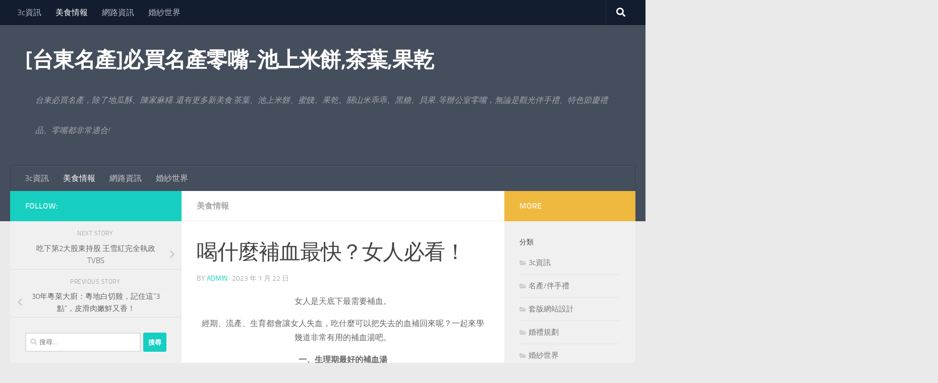

--- FILE ---
content_type: text/html; charset=UTF-8
request_url: https://www.foodhy3.com/%E7%BE%8E%E9%A3%9F%E6%83%85%E5%A0%B1/%E5%96%9D%E4%BB%80%E9%BA%BC%E8%A3%9C%E8%A1%80%E6%9C%80%E5%BF%AB%EF%BC%9F%E5%A5%B3%E4%BA%BA%E5%BF%85%E7%9C%8B%EF%BC%81/
body_size: 92255
content:
<!DOCTYPE html>
<html class="no-js" dir="ltr" lang="zh-TW">
<head>
  <meta charset="UTF-8">
  <meta name="viewport" content="width=device-width, initial-scale=1.0">
  <link rel="profile" href="https://gmpg.org/xfn/11" />
  <link rel="pingback" href="https://www.foodhy3.com/xmlrpc.php">

  <title>喝什麼補血最快？女人必看！ | [台東名產]必買名產零嘴-池上米餅,茶葉,果乾</title>
	<style>img:is([sizes="auto" i], [sizes^="auto," i]) { contain-intrinsic-size: 3000px 1500px }</style>
	
		<!-- All in One SEO 4.8.5 - aioseo.com -->
	<meta name="robots" content="max-image-preview:large" />
	<meta name="author" content="admin"/>
	<meta name="google-site-verification" content="googleac80c49058ceaf33.html" />
	<meta name="msvalidate.01" content="61B1C5E06DA3274E6519B30428EB9442" />
	<link rel="canonical" href="https://www.foodhy3.com/%e7%be%8e%e9%a3%9f%e6%83%85%e5%a0%b1/%e5%96%9d%e4%bb%80%e9%ba%bc%e8%a3%9c%e8%a1%80%e6%9c%80%e5%bf%ab%ef%bc%9f%e5%a5%b3%e4%ba%ba%e5%bf%85%e7%9c%8b%ef%bc%81/" />
	<meta name="generator" content="All in One SEO (AIOSEO) 4.8.5" />
		<script type="application/ld+json" class="aioseo-schema">
			{"@context":"https:\/\/schema.org","@graph":[{"@type":"Article","@id":"https:\/\/www.foodhy3.com\/%e7%be%8e%e9%a3%9f%e6%83%85%e5%a0%b1\/%e5%96%9d%e4%bb%80%e9%ba%bc%e8%a3%9c%e8%a1%80%e6%9c%80%e5%bf%ab%ef%bc%9f%e5%a5%b3%e4%ba%ba%e5%bf%85%e7%9c%8b%ef%bc%81\/#article","name":"\u559d\u4ec0\u9ebc\u88dc\u8840\u6700\u5feb\uff1f\u5973\u4eba\u5fc5\u770b\uff01 | [\u53f0\u6771\u540d\u7522]\u5fc5\u8cb7\u540d\u7522\u96f6\u5634-\u6c60\u4e0a\u7c73\u9905,\u8336\u8449,\u679c\u4e7e","headline":"\u559d\u4ec0\u9ebc\u88dc\u8840\u6700\u5feb\uff1f\u5973\u4eba\u5fc5\u770b\uff01","author":{"@id":"https:\/\/www.foodhy3.com\/author\/admin\/#author"},"publisher":{"@id":"https:\/\/www.foodhy3.com\/#organization"},"datePublished":"2023-01-22T01:37:22+08:00","dateModified":"2023-01-22T01:37:22+08:00","inLanguage":"zh-TW","mainEntityOfPage":{"@id":"https:\/\/www.foodhy3.com\/%e7%be%8e%e9%a3%9f%e6%83%85%e5%a0%b1\/%e5%96%9d%e4%bb%80%e9%ba%bc%e8%a3%9c%e8%a1%80%e6%9c%80%e5%bf%ab%ef%bc%9f%e5%a5%b3%e4%ba%ba%e5%bf%85%e7%9c%8b%ef%bc%81\/#webpage"},"isPartOf":{"@id":"https:\/\/www.foodhy3.com\/%e7%be%8e%e9%a3%9f%e6%83%85%e5%a0%b1\/%e5%96%9d%e4%bb%80%e9%ba%bc%e8%a3%9c%e8%a1%80%e6%9c%80%e5%bf%ab%ef%bc%9f%e5%a5%b3%e4%ba%ba%e5%bf%85%e7%9c%8b%ef%bc%81\/#webpage"},"articleSection":"\u7f8e\u98df\u60c5\u5831"},{"@type":"BreadcrumbList","@id":"https:\/\/www.foodhy3.com\/%e7%be%8e%e9%a3%9f%e6%83%85%e5%a0%b1\/%e5%96%9d%e4%bb%80%e9%ba%bc%e8%a3%9c%e8%a1%80%e6%9c%80%e5%bf%ab%ef%bc%9f%e5%a5%b3%e4%ba%ba%e5%bf%85%e7%9c%8b%ef%bc%81\/#breadcrumblist","itemListElement":[{"@type":"ListItem","@id":"https:\/\/www.foodhy3.com#listItem","position":1,"name":"Home","item":"https:\/\/www.foodhy3.com","nextItem":{"@type":"ListItem","@id":"https:\/\/www.foodhy3.com\/category\/%e7%be%8e%e9%a3%9f%e6%83%85%e5%a0%b1\/#listItem","name":"\u7f8e\u98df\u60c5\u5831"}},{"@type":"ListItem","@id":"https:\/\/www.foodhy3.com\/category\/%e7%be%8e%e9%a3%9f%e6%83%85%e5%a0%b1\/#listItem","position":2,"name":"\u7f8e\u98df\u60c5\u5831","item":"https:\/\/www.foodhy3.com\/category\/%e7%be%8e%e9%a3%9f%e6%83%85%e5%a0%b1\/","nextItem":{"@type":"ListItem","@id":"https:\/\/www.foodhy3.com\/%e7%be%8e%e9%a3%9f%e6%83%85%e5%a0%b1\/%e5%96%9d%e4%bb%80%e9%ba%bc%e8%a3%9c%e8%a1%80%e6%9c%80%e5%bf%ab%ef%bc%9f%e5%a5%b3%e4%ba%ba%e5%bf%85%e7%9c%8b%ef%bc%81\/#listItem","name":"\u559d\u4ec0\u9ebc\u88dc\u8840\u6700\u5feb\uff1f\u5973\u4eba\u5fc5\u770b\uff01"},"previousItem":{"@type":"ListItem","@id":"https:\/\/www.foodhy3.com#listItem","name":"Home"}},{"@type":"ListItem","@id":"https:\/\/www.foodhy3.com\/%e7%be%8e%e9%a3%9f%e6%83%85%e5%a0%b1\/%e5%96%9d%e4%bb%80%e9%ba%bc%e8%a3%9c%e8%a1%80%e6%9c%80%e5%bf%ab%ef%bc%9f%e5%a5%b3%e4%ba%ba%e5%bf%85%e7%9c%8b%ef%bc%81\/#listItem","position":3,"name":"\u559d\u4ec0\u9ebc\u88dc\u8840\u6700\u5feb\uff1f\u5973\u4eba\u5fc5\u770b\uff01","previousItem":{"@type":"ListItem","@id":"https:\/\/www.foodhy3.com\/category\/%e7%be%8e%e9%a3%9f%e6%83%85%e5%a0%b1\/#listItem","name":"\u7f8e\u98df\u60c5\u5831"}}]},{"@type":"Organization","@id":"https:\/\/www.foodhy3.com\/#organization","name":"[\u53f0\u6771\u540d\u7522]\u5fc5\u8cb7\u540d\u7522\u96f6\u5634-\u6c60\u4e0a\u7c73\u9905,\u8336\u8449,\u679c\u4e7e","description":"\u53f0\u6771\u5fc5\u8cb7\u540d\u7522\uff0c\u9664\u4e86\u5730\u74dc\u9165\u3001\u9673\u5bb6\u9ebb\u7cec..\u9084\u6709\u66f4\u591a\u65b0\u7f8e\u98df:\u8336\u8449\u3001\u6c60\u4e0a\u7c73\u9905\u3001\u871c\u991e\u3001\u679c\u4e7e\u3001\u95dc\u5c71\u7c73\u4e56\u4e56\u3001\u9ed1\u7cd6\u3001\u8c9d\u679c..\u7b49\u8fa6\u516c\u5ba4\u96f6\u5634\uff0c\u7121\u8ad6\u662f\u89c0\u5149\u4f34\u624b\u79ae\u3001\u7279\u8272\u7bc0\u6176\u79ae\u54c1\u3001\u96f6\u5634\u90fd\u975e\u5e38\u9069\u5408!","url":"https:\/\/www.foodhy3.com\/"},{"@type":"Person","@id":"https:\/\/www.foodhy3.com\/author\/admin\/#author","url":"https:\/\/www.foodhy3.com\/author\/admin\/","name":"admin","image":{"@type":"ImageObject","@id":"https:\/\/www.foodhy3.com\/%e7%be%8e%e9%a3%9f%e6%83%85%e5%a0%b1\/%e5%96%9d%e4%bb%80%e9%ba%bc%e8%a3%9c%e8%a1%80%e6%9c%80%e5%bf%ab%ef%bc%9f%e5%a5%b3%e4%ba%ba%e5%bf%85%e7%9c%8b%ef%bc%81\/#authorImage","url":"https:\/\/secure.gravatar.com\/avatar\/5bcff76f0f91292986607420cb4a19f9992d4f15d5f7d229a1c1943010640e9e?s=96&d=mm&r=g","width":96,"height":96,"caption":"admin"}},{"@type":"WebPage","@id":"https:\/\/www.foodhy3.com\/%e7%be%8e%e9%a3%9f%e6%83%85%e5%a0%b1\/%e5%96%9d%e4%bb%80%e9%ba%bc%e8%a3%9c%e8%a1%80%e6%9c%80%e5%bf%ab%ef%bc%9f%e5%a5%b3%e4%ba%ba%e5%bf%85%e7%9c%8b%ef%bc%81\/#webpage","url":"https:\/\/www.foodhy3.com\/%e7%be%8e%e9%a3%9f%e6%83%85%e5%a0%b1\/%e5%96%9d%e4%bb%80%e9%ba%bc%e8%a3%9c%e8%a1%80%e6%9c%80%e5%bf%ab%ef%bc%9f%e5%a5%b3%e4%ba%ba%e5%bf%85%e7%9c%8b%ef%bc%81\/","name":"\u559d\u4ec0\u9ebc\u88dc\u8840\u6700\u5feb\uff1f\u5973\u4eba\u5fc5\u770b\uff01 | [\u53f0\u6771\u540d\u7522]\u5fc5\u8cb7\u540d\u7522\u96f6\u5634-\u6c60\u4e0a\u7c73\u9905,\u8336\u8449,\u679c\u4e7e","inLanguage":"zh-TW","isPartOf":{"@id":"https:\/\/www.foodhy3.com\/#website"},"breadcrumb":{"@id":"https:\/\/www.foodhy3.com\/%e7%be%8e%e9%a3%9f%e6%83%85%e5%a0%b1\/%e5%96%9d%e4%bb%80%e9%ba%bc%e8%a3%9c%e8%a1%80%e6%9c%80%e5%bf%ab%ef%bc%9f%e5%a5%b3%e4%ba%ba%e5%bf%85%e7%9c%8b%ef%bc%81\/#breadcrumblist"},"author":{"@id":"https:\/\/www.foodhy3.com\/author\/admin\/#author"},"creator":{"@id":"https:\/\/www.foodhy3.com\/author\/admin\/#author"},"datePublished":"2023-01-22T01:37:22+08:00","dateModified":"2023-01-22T01:37:22+08:00"},{"@type":"WebSite","@id":"https:\/\/www.foodhy3.com\/#website","url":"https:\/\/www.foodhy3.com\/","name":"[\u53f0\u6771\u540d\u7522]\u5fc5\u8cb7\u540d\u7522\u96f6\u5634-\u6c60\u4e0a\u7c73\u9905,\u8336\u8449,\u679c\u4e7e","description":"\u53f0\u6771\u5fc5\u8cb7\u540d\u7522\uff0c\u9664\u4e86\u5730\u74dc\u9165\u3001\u9673\u5bb6\u9ebb\u7cec..\u9084\u6709\u66f4\u591a\u65b0\u7f8e\u98df:\u8336\u8449\u3001\u6c60\u4e0a\u7c73\u9905\u3001\u871c\u991e\u3001\u679c\u4e7e\u3001\u95dc\u5c71\u7c73\u4e56\u4e56\u3001\u9ed1\u7cd6\u3001\u8c9d\u679c..\u7b49\u8fa6\u516c\u5ba4\u96f6\u5634\uff0c\u7121\u8ad6\u662f\u89c0\u5149\u4f34\u624b\u79ae\u3001\u7279\u8272\u7bc0\u6176\u79ae\u54c1\u3001\u96f6\u5634\u90fd\u975e\u5e38\u9069\u5408!","inLanguage":"zh-TW","publisher":{"@id":"https:\/\/www.foodhy3.com\/#organization"}}]}
		</script>
		<!-- All in One SEO -->

<script>document.documentElement.className = document.documentElement.className.replace("no-js","js");</script>
<link rel="alternate" type="application/rss+xml" title="訂閱《[台東名產]必買名產零嘴-池上米餅,茶葉,果乾》&raquo; 資訊提供" href="https://www.foodhy3.com/feed/" />
<script>
window._wpemojiSettings = {"baseUrl":"https:\/\/s.w.org\/images\/core\/emoji\/16.0.1\/72x72\/","ext":".png","svgUrl":"https:\/\/s.w.org\/images\/core\/emoji\/16.0.1\/svg\/","svgExt":".svg","source":{"concatemoji":"https:\/\/www.foodhy3.com\/wp-includes\/js\/wp-emoji-release.min.js?ver=6.8.3"}};
/*! This file is auto-generated */
!function(s,n){var o,i,e;function c(e){try{var t={supportTests:e,timestamp:(new Date).valueOf()};sessionStorage.setItem(o,JSON.stringify(t))}catch(e){}}function p(e,t,n){e.clearRect(0,0,e.canvas.width,e.canvas.height),e.fillText(t,0,0);var t=new Uint32Array(e.getImageData(0,0,e.canvas.width,e.canvas.height).data),a=(e.clearRect(0,0,e.canvas.width,e.canvas.height),e.fillText(n,0,0),new Uint32Array(e.getImageData(0,0,e.canvas.width,e.canvas.height).data));return t.every(function(e,t){return e===a[t]})}function u(e,t){e.clearRect(0,0,e.canvas.width,e.canvas.height),e.fillText(t,0,0);for(var n=e.getImageData(16,16,1,1),a=0;a<n.data.length;a++)if(0!==n.data[a])return!1;return!0}function f(e,t,n,a){switch(t){case"flag":return n(e,"\ud83c\udff3\ufe0f\u200d\u26a7\ufe0f","\ud83c\udff3\ufe0f\u200b\u26a7\ufe0f")?!1:!n(e,"\ud83c\udde8\ud83c\uddf6","\ud83c\udde8\u200b\ud83c\uddf6")&&!n(e,"\ud83c\udff4\udb40\udc67\udb40\udc62\udb40\udc65\udb40\udc6e\udb40\udc67\udb40\udc7f","\ud83c\udff4\u200b\udb40\udc67\u200b\udb40\udc62\u200b\udb40\udc65\u200b\udb40\udc6e\u200b\udb40\udc67\u200b\udb40\udc7f");case"emoji":return!a(e,"\ud83e\udedf")}return!1}function g(e,t,n,a){var r="undefined"!=typeof WorkerGlobalScope&&self instanceof WorkerGlobalScope?new OffscreenCanvas(300,150):s.createElement("canvas"),o=r.getContext("2d",{willReadFrequently:!0}),i=(o.textBaseline="top",o.font="600 32px Arial",{});return e.forEach(function(e){i[e]=t(o,e,n,a)}),i}function t(e){var t=s.createElement("script");t.src=e,t.defer=!0,s.head.appendChild(t)}"undefined"!=typeof Promise&&(o="wpEmojiSettingsSupports",i=["flag","emoji"],n.supports={everything:!0,everythingExceptFlag:!0},e=new Promise(function(e){s.addEventListener("DOMContentLoaded",e,{once:!0})}),new Promise(function(t){var n=function(){try{var e=JSON.parse(sessionStorage.getItem(o));if("object"==typeof e&&"number"==typeof e.timestamp&&(new Date).valueOf()<e.timestamp+604800&&"object"==typeof e.supportTests)return e.supportTests}catch(e){}return null}();if(!n){if("undefined"!=typeof Worker&&"undefined"!=typeof OffscreenCanvas&&"undefined"!=typeof URL&&URL.createObjectURL&&"undefined"!=typeof Blob)try{var e="postMessage("+g.toString()+"("+[JSON.stringify(i),f.toString(),p.toString(),u.toString()].join(",")+"));",a=new Blob([e],{type:"text/javascript"}),r=new Worker(URL.createObjectURL(a),{name:"wpTestEmojiSupports"});return void(r.onmessage=function(e){c(n=e.data),r.terminate(),t(n)})}catch(e){}c(n=g(i,f,p,u))}t(n)}).then(function(e){for(var t in e)n.supports[t]=e[t],n.supports.everything=n.supports.everything&&n.supports[t],"flag"!==t&&(n.supports.everythingExceptFlag=n.supports.everythingExceptFlag&&n.supports[t]);n.supports.everythingExceptFlag=n.supports.everythingExceptFlag&&!n.supports.flag,n.DOMReady=!1,n.readyCallback=function(){n.DOMReady=!0}}).then(function(){return e}).then(function(){var e;n.supports.everything||(n.readyCallback(),(e=n.source||{}).concatemoji?t(e.concatemoji):e.wpemoji&&e.twemoji&&(t(e.twemoji),t(e.wpemoji)))}))}((window,document),window._wpemojiSettings);
</script>
<style id='wp-emoji-styles-inline-css'>

	img.wp-smiley, img.emoji {
		display: inline !important;
		border: none !important;
		box-shadow: none !important;
		height: 1em !important;
		width: 1em !important;
		margin: 0 0.07em !important;
		vertical-align: -0.1em !important;
		background: none !important;
		padding: 0 !important;
	}
</style>
<link rel='stylesheet' id='wp-block-library-css' href='https://www.foodhy3.com/wp-includes/css/dist/block-library/style.min.css?ver=6.8.3' media='all' />
<style id='classic-theme-styles-inline-css'>
/*! This file is auto-generated */
.wp-block-button__link{color:#fff;background-color:#32373c;border-radius:9999px;box-shadow:none;text-decoration:none;padding:calc(.667em + 2px) calc(1.333em + 2px);font-size:1.125em}.wp-block-file__button{background:#32373c;color:#fff;text-decoration:none}
</style>
<style id='global-styles-inline-css'>
:root{--wp--preset--aspect-ratio--square: 1;--wp--preset--aspect-ratio--4-3: 4/3;--wp--preset--aspect-ratio--3-4: 3/4;--wp--preset--aspect-ratio--3-2: 3/2;--wp--preset--aspect-ratio--2-3: 2/3;--wp--preset--aspect-ratio--16-9: 16/9;--wp--preset--aspect-ratio--9-16: 9/16;--wp--preset--color--black: #000000;--wp--preset--color--cyan-bluish-gray: #abb8c3;--wp--preset--color--white: #ffffff;--wp--preset--color--pale-pink: #f78da7;--wp--preset--color--vivid-red: #cf2e2e;--wp--preset--color--luminous-vivid-orange: #ff6900;--wp--preset--color--luminous-vivid-amber: #fcb900;--wp--preset--color--light-green-cyan: #7bdcb5;--wp--preset--color--vivid-green-cyan: #00d084;--wp--preset--color--pale-cyan-blue: #8ed1fc;--wp--preset--color--vivid-cyan-blue: #0693e3;--wp--preset--color--vivid-purple: #9b51e0;--wp--preset--gradient--vivid-cyan-blue-to-vivid-purple: linear-gradient(135deg,rgba(6,147,227,1) 0%,rgb(155,81,224) 100%);--wp--preset--gradient--light-green-cyan-to-vivid-green-cyan: linear-gradient(135deg,rgb(122,220,180) 0%,rgb(0,208,130) 100%);--wp--preset--gradient--luminous-vivid-amber-to-luminous-vivid-orange: linear-gradient(135deg,rgba(252,185,0,1) 0%,rgba(255,105,0,1) 100%);--wp--preset--gradient--luminous-vivid-orange-to-vivid-red: linear-gradient(135deg,rgba(255,105,0,1) 0%,rgb(207,46,46) 100%);--wp--preset--gradient--very-light-gray-to-cyan-bluish-gray: linear-gradient(135deg,rgb(238,238,238) 0%,rgb(169,184,195) 100%);--wp--preset--gradient--cool-to-warm-spectrum: linear-gradient(135deg,rgb(74,234,220) 0%,rgb(151,120,209) 20%,rgb(207,42,186) 40%,rgb(238,44,130) 60%,rgb(251,105,98) 80%,rgb(254,248,76) 100%);--wp--preset--gradient--blush-light-purple: linear-gradient(135deg,rgb(255,206,236) 0%,rgb(152,150,240) 100%);--wp--preset--gradient--blush-bordeaux: linear-gradient(135deg,rgb(254,205,165) 0%,rgb(254,45,45) 50%,rgb(107,0,62) 100%);--wp--preset--gradient--luminous-dusk: linear-gradient(135deg,rgb(255,203,112) 0%,rgb(199,81,192) 50%,rgb(65,88,208) 100%);--wp--preset--gradient--pale-ocean: linear-gradient(135deg,rgb(255,245,203) 0%,rgb(182,227,212) 50%,rgb(51,167,181) 100%);--wp--preset--gradient--electric-grass: linear-gradient(135deg,rgb(202,248,128) 0%,rgb(113,206,126) 100%);--wp--preset--gradient--midnight: linear-gradient(135deg,rgb(2,3,129) 0%,rgb(40,116,252) 100%);--wp--preset--font-size--small: 13px;--wp--preset--font-size--medium: 20px;--wp--preset--font-size--large: 36px;--wp--preset--font-size--x-large: 42px;--wp--preset--spacing--20: 0.44rem;--wp--preset--spacing--30: 0.67rem;--wp--preset--spacing--40: 1rem;--wp--preset--spacing--50: 1.5rem;--wp--preset--spacing--60: 2.25rem;--wp--preset--spacing--70: 3.38rem;--wp--preset--spacing--80: 5.06rem;--wp--preset--shadow--natural: 6px 6px 9px rgba(0, 0, 0, 0.2);--wp--preset--shadow--deep: 12px 12px 50px rgba(0, 0, 0, 0.4);--wp--preset--shadow--sharp: 6px 6px 0px rgba(0, 0, 0, 0.2);--wp--preset--shadow--outlined: 6px 6px 0px -3px rgba(255, 255, 255, 1), 6px 6px rgba(0, 0, 0, 1);--wp--preset--shadow--crisp: 6px 6px 0px rgba(0, 0, 0, 1);}:where(.is-layout-flex){gap: 0.5em;}:where(.is-layout-grid){gap: 0.5em;}body .is-layout-flex{display: flex;}.is-layout-flex{flex-wrap: wrap;align-items: center;}.is-layout-flex > :is(*, div){margin: 0;}body .is-layout-grid{display: grid;}.is-layout-grid > :is(*, div){margin: 0;}:where(.wp-block-columns.is-layout-flex){gap: 2em;}:where(.wp-block-columns.is-layout-grid){gap: 2em;}:where(.wp-block-post-template.is-layout-flex){gap: 1.25em;}:where(.wp-block-post-template.is-layout-grid){gap: 1.25em;}.has-black-color{color: var(--wp--preset--color--black) !important;}.has-cyan-bluish-gray-color{color: var(--wp--preset--color--cyan-bluish-gray) !important;}.has-white-color{color: var(--wp--preset--color--white) !important;}.has-pale-pink-color{color: var(--wp--preset--color--pale-pink) !important;}.has-vivid-red-color{color: var(--wp--preset--color--vivid-red) !important;}.has-luminous-vivid-orange-color{color: var(--wp--preset--color--luminous-vivid-orange) !important;}.has-luminous-vivid-amber-color{color: var(--wp--preset--color--luminous-vivid-amber) !important;}.has-light-green-cyan-color{color: var(--wp--preset--color--light-green-cyan) !important;}.has-vivid-green-cyan-color{color: var(--wp--preset--color--vivid-green-cyan) !important;}.has-pale-cyan-blue-color{color: var(--wp--preset--color--pale-cyan-blue) !important;}.has-vivid-cyan-blue-color{color: var(--wp--preset--color--vivid-cyan-blue) !important;}.has-vivid-purple-color{color: var(--wp--preset--color--vivid-purple) !important;}.has-black-background-color{background-color: var(--wp--preset--color--black) !important;}.has-cyan-bluish-gray-background-color{background-color: var(--wp--preset--color--cyan-bluish-gray) !important;}.has-white-background-color{background-color: var(--wp--preset--color--white) !important;}.has-pale-pink-background-color{background-color: var(--wp--preset--color--pale-pink) !important;}.has-vivid-red-background-color{background-color: var(--wp--preset--color--vivid-red) !important;}.has-luminous-vivid-orange-background-color{background-color: var(--wp--preset--color--luminous-vivid-orange) !important;}.has-luminous-vivid-amber-background-color{background-color: var(--wp--preset--color--luminous-vivid-amber) !important;}.has-light-green-cyan-background-color{background-color: var(--wp--preset--color--light-green-cyan) !important;}.has-vivid-green-cyan-background-color{background-color: var(--wp--preset--color--vivid-green-cyan) !important;}.has-pale-cyan-blue-background-color{background-color: var(--wp--preset--color--pale-cyan-blue) !important;}.has-vivid-cyan-blue-background-color{background-color: var(--wp--preset--color--vivid-cyan-blue) !important;}.has-vivid-purple-background-color{background-color: var(--wp--preset--color--vivid-purple) !important;}.has-black-border-color{border-color: var(--wp--preset--color--black) !important;}.has-cyan-bluish-gray-border-color{border-color: var(--wp--preset--color--cyan-bluish-gray) !important;}.has-white-border-color{border-color: var(--wp--preset--color--white) !important;}.has-pale-pink-border-color{border-color: var(--wp--preset--color--pale-pink) !important;}.has-vivid-red-border-color{border-color: var(--wp--preset--color--vivid-red) !important;}.has-luminous-vivid-orange-border-color{border-color: var(--wp--preset--color--luminous-vivid-orange) !important;}.has-luminous-vivid-amber-border-color{border-color: var(--wp--preset--color--luminous-vivid-amber) !important;}.has-light-green-cyan-border-color{border-color: var(--wp--preset--color--light-green-cyan) !important;}.has-vivid-green-cyan-border-color{border-color: var(--wp--preset--color--vivid-green-cyan) !important;}.has-pale-cyan-blue-border-color{border-color: var(--wp--preset--color--pale-cyan-blue) !important;}.has-vivid-cyan-blue-border-color{border-color: var(--wp--preset--color--vivid-cyan-blue) !important;}.has-vivid-purple-border-color{border-color: var(--wp--preset--color--vivid-purple) !important;}.has-vivid-cyan-blue-to-vivid-purple-gradient-background{background: var(--wp--preset--gradient--vivid-cyan-blue-to-vivid-purple) !important;}.has-light-green-cyan-to-vivid-green-cyan-gradient-background{background: var(--wp--preset--gradient--light-green-cyan-to-vivid-green-cyan) !important;}.has-luminous-vivid-amber-to-luminous-vivid-orange-gradient-background{background: var(--wp--preset--gradient--luminous-vivid-amber-to-luminous-vivid-orange) !important;}.has-luminous-vivid-orange-to-vivid-red-gradient-background{background: var(--wp--preset--gradient--luminous-vivid-orange-to-vivid-red) !important;}.has-very-light-gray-to-cyan-bluish-gray-gradient-background{background: var(--wp--preset--gradient--very-light-gray-to-cyan-bluish-gray) !important;}.has-cool-to-warm-spectrum-gradient-background{background: var(--wp--preset--gradient--cool-to-warm-spectrum) !important;}.has-blush-light-purple-gradient-background{background: var(--wp--preset--gradient--blush-light-purple) !important;}.has-blush-bordeaux-gradient-background{background: var(--wp--preset--gradient--blush-bordeaux) !important;}.has-luminous-dusk-gradient-background{background: var(--wp--preset--gradient--luminous-dusk) !important;}.has-pale-ocean-gradient-background{background: var(--wp--preset--gradient--pale-ocean) !important;}.has-electric-grass-gradient-background{background: var(--wp--preset--gradient--electric-grass) !important;}.has-midnight-gradient-background{background: var(--wp--preset--gradient--midnight) !important;}.has-small-font-size{font-size: var(--wp--preset--font-size--small) !important;}.has-medium-font-size{font-size: var(--wp--preset--font-size--medium) !important;}.has-large-font-size{font-size: var(--wp--preset--font-size--large) !important;}.has-x-large-font-size{font-size: var(--wp--preset--font-size--x-large) !important;}
:where(.wp-block-post-template.is-layout-flex){gap: 1.25em;}:where(.wp-block-post-template.is-layout-grid){gap: 1.25em;}
:where(.wp-block-columns.is-layout-flex){gap: 2em;}:where(.wp-block-columns.is-layout-grid){gap: 2em;}
:root :where(.wp-block-pullquote){font-size: 1.5em;line-height: 1.6;}
</style>
<link rel='stylesheet' id='hueman-main-style-css' href='https://www.foodhy3.com/wp-content/themes/hueman/assets/front/css/main.min.css?ver=3.7.27' media='all' />
<style id='hueman-main-style-inline-css'>
body { font-size:1.00rem; }@media only screen and (min-width: 720px) {
        .nav > li { font-size:1.00rem; }
      }.is-scrolled #header #nav-mobile { background-color: #454e5c; background-color: rgba(69,78,92,0.90) }body { background-color: #eaeaea; }
</style>
<link rel='stylesheet' id='hueman-font-awesome-css' href='https://www.foodhy3.com/wp-content/themes/hueman/assets/front/css/font-awesome.min.css?ver=3.7.27' media='all' />
<script src="https://www.foodhy3.com/wp-includes/js/jquery/jquery.min.js?ver=3.7.1" id="jquery-core-js"></script>
<script src="https://www.foodhy3.com/wp-includes/js/jquery/jquery-migrate.min.js?ver=3.4.1" id="jquery-migrate-js"></script>
<link rel="https://api.w.org/" href="https://www.foodhy3.com/wp-json/" /><link rel="alternate" title="JSON" type="application/json" href="https://www.foodhy3.com/wp-json/wp/v2/posts/17689" /><link rel="EditURI" type="application/rsd+xml" title="RSD" href="https://www.foodhy3.com/xmlrpc.php?rsd" />
<meta name="generator" content="WordPress 6.8.3" />
<link rel='shortlink' href='https://www.foodhy3.com/?p=17689' />
<link rel="alternate" title="oEmbed (JSON)" type="application/json+oembed" href="https://www.foodhy3.com/wp-json/oembed/1.0/embed?url=https%3A%2F%2Fwww.foodhy3.com%2F%25e7%25be%258e%25e9%25a3%259f%25e6%2583%2585%25e5%25a0%25b1%2F%25e5%2596%259d%25e4%25bb%2580%25e9%25ba%25bc%25e8%25a3%259c%25e8%25a1%2580%25e6%259c%2580%25e5%25bf%25ab%25ef%25bc%259f%25e5%25a5%25b3%25e4%25ba%25ba%25e5%25bf%2585%25e7%259c%258b%25ef%25bc%2581%2F" />
<link rel="alternate" title="oEmbed (XML)" type="text/xml+oembed" href="https://www.foodhy3.com/wp-json/oembed/1.0/embed?url=https%3A%2F%2Fwww.foodhy3.com%2F%25e7%25be%258e%25e9%25a3%259f%25e6%2583%2585%25e5%25a0%25b1%2F%25e5%2596%259d%25e4%25bb%2580%25e9%25ba%25bc%25e8%25a3%259c%25e8%25a1%2580%25e6%259c%2580%25e5%25bf%25ab%25ef%25bc%259f%25e5%25a5%25b3%25e4%25ba%25ba%25e5%25bf%2585%25e7%259c%258b%25ef%25bc%2581%2F&#038;format=xml" />
    <link rel="preload" as="font" type="font/woff2" href="https://www.foodhy3.com/wp-content/themes/hueman/assets/front/webfonts/fa-brands-400.woff2?v=5.15.2" crossorigin="anonymous"/>
    <link rel="preload" as="font" type="font/woff2" href="https://www.foodhy3.com/wp-content/themes/hueman/assets/front/webfonts/fa-regular-400.woff2?v=5.15.2" crossorigin="anonymous"/>
    <link rel="preload" as="font" type="font/woff2" href="https://www.foodhy3.com/wp-content/themes/hueman/assets/front/webfonts/fa-solid-900.woff2?v=5.15.2" crossorigin="anonymous"/>
  <link rel="preload" as="font" type="font/woff" href="https://www.foodhy3.com/wp-content/themes/hueman/assets/front/fonts/titillium-light-webfont.woff" crossorigin="anonymous"/>
<link rel="preload" as="font" type="font/woff" href="https://www.foodhy3.com/wp-content/themes/hueman/assets/front/fonts/titillium-lightitalic-webfont.woff" crossorigin="anonymous"/>
<link rel="preload" as="font" type="font/woff" href="https://www.foodhy3.com/wp-content/themes/hueman/assets/front/fonts/titillium-regular-webfont.woff" crossorigin="anonymous"/>
<link rel="preload" as="font" type="font/woff" href="https://www.foodhy3.com/wp-content/themes/hueman/assets/front/fonts/titillium-regularitalic-webfont.woff" crossorigin="anonymous"/>
<link rel="preload" as="font" type="font/woff" href="https://www.foodhy3.com/wp-content/themes/hueman/assets/front/fonts/titillium-semibold-webfont.woff" crossorigin="anonymous"/>
<style>
  /*  base : fonts
/* ------------------------------------ */
body { font-family: "Titillium", Arial, sans-serif; }
@font-face {
  font-family: 'Titillium';
  src: url('https://www.foodhy3.com/wp-content/themes/hueman/assets/front/fonts/titillium-light-webfont.eot');
  src: url('https://www.foodhy3.com/wp-content/themes/hueman/assets/front/fonts/titillium-light-webfont.svg#titillium-light-webfont') format('svg'),
     url('https://www.foodhy3.com/wp-content/themes/hueman/assets/front/fonts/titillium-light-webfont.eot?#iefix') format('embedded-opentype'),
     url('https://www.foodhy3.com/wp-content/themes/hueman/assets/front/fonts/titillium-light-webfont.woff') format('woff'),
     url('https://www.foodhy3.com/wp-content/themes/hueman/assets/front/fonts/titillium-light-webfont.ttf') format('truetype');
  font-weight: 300;
  font-style: normal;
}
@font-face {
  font-family: 'Titillium';
  src: url('https://www.foodhy3.com/wp-content/themes/hueman/assets/front/fonts/titillium-lightitalic-webfont.eot');
  src: url('https://www.foodhy3.com/wp-content/themes/hueman/assets/front/fonts/titillium-lightitalic-webfont.svg#titillium-lightitalic-webfont') format('svg'),
     url('https://www.foodhy3.com/wp-content/themes/hueman/assets/front/fonts/titillium-lightitalic-webfont.eot?#iefix') format('embedded-opentype'),
     url('https://www.foodhy3.com/wp-content/themes/hueman/assets/front/fonts/titillium-lightitalic-webfont.woff') format('woff'),
     url('https://www.foodhy3.com/wp-content/themes/hueman/assets/front/fonts/titillium-lightitalic-webfont.ttf') format('truetype');
  font-weight: 300;
  font-style: italic;
}
@font-face {
  font-family: 'Titillium';
  src: url('https://www.foodhy3.com/wp-content/themes/hueman/assets/front/fonts/titillium-regular-webfont.eot');
  src: url('https://www.foodhy3.com/wp-content/themes/hueman/assets/front/fonts/titillium-regular-webfont.svg#titillium-regular-webfont') format('svg'),
     url('https://www.foodhy3.com/wp-content/themes/hueman/assets/front/fonts/titillium-regular-webfont.eot?#iefix') format('embedded-opentype'),
     url('https://www.foodhy3.com/wp-content/themes/hueman/assets/front/fonts/titillium-regular-webfont.woff') format('woff'),
     url('https://www.foodhy3.com/wp-content/themes/hueman/assets/front/fonts/titillium-regular-webfont.ttf') format('truetype');
  font-weight: 400;
  font-style: normal;
}
@font-face {
  font-family: 'Titillium';
  src: url('https://www.foodhy3.com/wp-content/themes/hueman/assets/front/fonts/titillium-regularitalic-webfont.eot');
  src: url('https://www.foodhy3.com/wp-content/themes/hueman/assets/front/fonts/titillium-regularitalic-webfont.svg#titillium-regular-webfont') format('svg'),
     url('https://www.foodhy3.com/wp-content/themes/hueman/assets/front/fonts/titillium-regularitalic-webfont.eot?#iefix') format('embedded-opentype'),
     url('https://www.foodhy3.com/wp-content/themes/hueman/assets/front/fonts/titillium-regularitalic-webfont.woff') format('woff'),
     url('https://www.foodhy3.com/wp-content/themes/hueman/assets/front/fonts/titillium-regularitalic-webfont.ttf') format('truetype');
  font-weight: 400;
  font-style: italic;
}
@font-face {
    font-family: 'Titillium';
    src: url('https://www.foodhy3.com/wp-content/themes/hueman/assets/front/fonts/titillium-semibold-webfont.eot');
    src: url('https://www.foodhy3.com/wp-content/themes/hueman/assets/front/fonts/titillium-semibold-webfont.svg#titillium-semibold-webfont') format('svg'),
         url('https://www.foodhy3.com/wp-content/themes/hueman/assets/front/fonts/titillium-semibold-webfont.eot?#iefix') format('embedded-opentype'),
         url('https://www.foodhy3.com/wp-content/themes/hueman/assets/front/fonts/titillium-semibold-webfont.woff') format('woff'),
         url('https://www.foodhy3.com/wp-content/themes/hueman/assets/front/fonts/titillium-semibold-webfont.ttf') format('truetype');
  font-weight: 600;
  font-style: normal;
}
</style>
  <!--[if lt IE 9]>
<script src="https://www.foodhy3.com/wp-content/themes/hueman/assets/front/js/ie/html5shiv-printshiv.min.js"></script>
<script src="https://www.foodhy3.com/wp-content/themes/hueman/assets/front/js/ie/selectivizr.js"></script>
<![endif]-->
</head>

<body class="wp-singular post-template-default single single-post postid-17689 single-format-standard wp-embed-responsive wp-theme-hueman col-3cm full-width topbar-enabled header-desktop-sticky header-mobile-sticky hueman-3-7-27 chrome">
<div id="wrapper">
  <a class="screen-reader-text skip-link" href="#content">Skip to content</a>
  
  <header id="header" class="top-menu-mobile-on one-mobile-menu top_menu header-ads-desktop  topbar-transparent no-header-img">
        <nav class="nav-container group mobile-menu mobile-sticky " id="nav-mobile" data-menu-id="header-1">
  <div class="mobile-title-logo-in-header"><p class="site-title">                  <a class="custom-logo-link" href="https://www.foodhy3.com/" rel="home" title="[台東名產]必買名產零嘴-池上米餅,茶葉,果乾 | Home page">[台東名產]必買名產零嘴-池上米餅,茶葉,果乾</a>                </p></div>
        
                    <!-- <div class="ham__navbar-toggler collapsed" aria-expanded="false">
          <div class="ham__navbar-span-wrapper">
            <span class="ham-toggler-menu__span"></span>
          </div>
        </div> -->
        <button class="ham__navbar-toggler-two collapsed" title="Menu" aria-expanded="false">
          <span class="ham__navbar-span-wrapper">
            <span class="line line-1"></span>
            <span class="line line-2"></span>
            <span class="line line-3"></span>
          </span>
        </button>
            
      <div class="nav-text"></div>
      <div class="nav-wrap container">
                  <ul class="nav container-inner group mobile-search">
                            <li>
                  <form role="search" method="get" class="search-form" action="https://www.foodhy3.com/">
				<label>
					<span class="screen-reader-text">搜尋關鍵字:</span>
					<input type="search" class="search-field" placeholder="搜尋..." value="" name="s" />
				</label>
				<input type="submit" class="search-submit" value="搜尋" />
			</form>                </li>
                      </ul>
                <ul id="menu-menu" class="nav container-inner group"><li id="menu-item-1274" class="menu-item menu-item-type-taxonomy menu-item-object-category menu-item-1274"><a href="https://www.foodhy3.com/category/3c%e8%b3%87%e8%a8%8a/">3c資訊</a></li>
<li id="menu-item-1277" class="menu-item menu-item-type-taxonomy menu-item-object-category current-post-ancestor current-menu-parent current-post-parent menu-item-1277"><a href="https://www.foodhy3.com/category/%e7%be%8e%e9%a3%9f%e6%83%85%e5%a0%b1/">美食情報</a></li>
<li id="menu-item-1276" class="menu-item menu-item-type-taxonomy menu-item-object-category menu-item-1276"><a href="https://www.foodhy3.com/category/%e7%b6%b2%e8%b7%af%e8%b3%87%e8%a8%8a/">網路資訊</a></li>
<li id="menu-item-1275" class="menu-item menu-item-type-taxonomy menu-item-object-category menu-item-1275"><a href="https://www.foodhy3.com/category/%e5%a9%9a%e7%b4%97%e4%b8%96%e7%95%8c/">婚紗世界</a></li>
</ul>      </div>
</nav><!--/#nav-topbar-->  
        <nav class="nav-container group desktop-menu desktop-sticky " id="nav-topbar" data-menu-id="header-2">
    <div class="nav-text"></div>
  <div class="topbar-toggle-down">
    <i class="fas fa-angle-double-down" aria-hidden="true" data-toggle="down" title="Expand menu"></i>
    <i class="fas fa-angle-double-up" aria-hidden="true" data-toggle="up" title="Collapse menu"></i>
  </div>
  <div class="nav-wrap container">
    <ul id="menu-menu-1" class="nav container-inner group"><li class="menu-item menu-item-type-taxonomy menu-item-object-category menu-item-1274"><a href="https://www.foodhy3.com/category/3c%e8%b3%87%e8%a8%8a/">3c資訊</a></li>
<li class="menu-item menu-item-type-taxonomy menu-item-object-category current-post-ancestor current-menu-parent current-post-parent menu-item-1277"><a href="https://www.foodhy3.com/category/%e7%be%8e%e9%a3%9f%e6%83%85%e5%a0%b1/">美食情報</a></li>
<li class="menu-item menu-item-type-taxonomy menu-item-object-category menu-item-1276"><a href="https://www.foodhy3.com/category/%e7%b6%b2%e8%b7%af%e8%b3%87%e8%a8%8a/">網路資訊</a></li>
<li class="menu-item menu-item-type-taxonomy menu-item-object-category menu-item-1275"><a href="https://www.foodhy3.com/category/%e5%a9%9a%e7%b4%97%e4%b8%96%e7%95%8c/">婚紗世界</a></li>
</ul>  </div>
      <div id="topbar-header-search" class="container">
      <div class="container-inner">
        <button class="toggle-search"><i class="fas fa-search"></i></button>
        <div class="search-expand">
          <div class="search-expand-inner"><form role="search" method="get" class="search-form" action="https://www.foodhy3.com/">
				<label>
					<span class="screen-reader-text">搜尋關鍵字:</span>
					<input type="search" class="search-field" placeholder="搜尋..." value="" name="s" />
				</label>
				<input type="submit" class="search-submit" value="搜尋" />
			</form></div>
        </div>
      </div><!--/.container-inner-->
    </div><!--/.container-->
  
</nav><!--/#nav-topbar-->  
  <div class="container group">
        <div class="container-inner">

                    <div class="group hu-pad central-header-zone">
                  <div class="logo-tagline-group">
                      <p class="site-title">                  <a class="custom-logo-link" href="https://www.foodhy3.com/" rel="home" title="[台東名產]必買名產零嘴-池上米餅,茶葉,果乾 | Home page">[台東名產]必買名產零嘴-池上米餅,茶葉,果乾</a>                </p>                                                <p class="site-description">台東必買名產，除了地瓜酥、陳家麻糬..還有更多新美食:茶葉、池上米餅、蜜餞、果乾、關山米乖乖、黑糖、貝果..等辦公室零嘴，無論是觀光伴手禮、特色節慶禮品、零嘴都非常適合!</p>
                                        </div>

                                </div>
      
                <nav class="nav-container group desktop-menu " id="nav-header" data-menu-id="header-3">
    <div class="nav-text"><!-- put your mobile menu text here --></div>

  <div class="nav-wrap container">
        <ul id="menu-menu-2" class="nav container-inner group"><li class="menu-item menu-item-type-taxonomy menu-item-object-category menu-item-1274"><a href="https://www.foodhy3.com/category/3c%e8%b3%87%e8%a8%8a/">3c資訊</a></li>
<li class="menu-item menu-item-type-taxonomy menu-item-object-category current-post-ancestor current-menu-parent current-post-parent menu-item-1277"><a href="https://www.foodhy3.com/category/%e7%be%8e%e9%a3%9f%e6%83%85%e5%a0%b1/">美食情報</a></li>
<li class="menu-item menu-item-type-taxonomy menu-item-object-category menu-item-1276"><a href="https://www.foodhy3.com/category/%e7%b6%b2%e8%b7%af%e8%b3%87%e8%a8%8a/">網路資訊</a></li>
<li class="menu-item menu-item-type-taxonomy menu-item-object-category menu-item-1275"><a href="https://www.foodhy3.com/category/%e5%a9%9a%e7%b4%97%e4%b8%96%e7%95%8c/">婚紗世界</a></li>
</ul>  </div>
</nav><!--/#nav-header-->      
    </div><!--/.container-inner-->
      </div><!--/.container-->

</header><!--/#header-->
  
  <div class="container" id="page">
    <div class="container-inner">
            <div class="main">
        <div class="main-inner group">
          
              <main class="content" id="content">
              <div class="page-title hu-pad group">
          	    		<ul class="meta-single group">
    			<li class="category"><a href="https://www.foodhy3.com/category/%e7%be%8e%e9%a3%9f%e6%83%85%e5%a0%b1/" rel="category tag">美食情報</a></li>
    			    		</ul>
            
    </div><!--/.page-title-->
          <div class="hu-pad group">
              <article class="post-17689 post type-post status-publish format-standard hentry category-7">
    <div class="post-inner group">

      <h1 class="post-title entry-title">喝什麼補血最快？女人必看！</h1>
  <p class="post-byline">
       by     <span class="vcard author">
       <span class="fn"><a href="https://www.foodhy3.com/author/admin/" title="「admin」的文章" rel="author">admin</a></span>
     </span>
     &middot;
                                            <time class="published" datetime="2023-01-22T01:37:22+08:00">2023 年 1 月 22 日</time>
                      </p>

                                
      <div class="clear"></div>

      <div class="entry themeform">
        <div class="entry-inner">
          <table border="0" width="96%">
<tbody>
<tr>
<td>
<p>女人是天底下最需要補血。</p>
<p>經期、流產、生育都會讓女人失血，吃什麼可以把失去的血補回來呢？一起來學幾道非常有用的補血湯吧。</p>
</p>
<p><strong>一、生理期最好的補血湯</strong></p>
<p>女生月經期，最好的補血湯就是四物湯了，連大Ｓ都大力推薦哦。</p>
<p>四物湯有三種做法，這次教女生燉排骨這種做法，因為味道比較不錯，中藥味也比較少些。</p>
<p>１四物湯</p>
<p>材料：當歸、熟地、川芎、白芍、排骨、鹽。</p>
<p>１）排骨洗淨斬塊，汆水撈起；</p>
<p>２）將當歸、熟地、川芎、白芍各物洗淨；</p>
<p>３）煮沸瓦煲裏的清水，放入所有材料，武火煮沸，轉文火煲一個小時，下鹽調味即可食用。</p>
<p>功效當然是補血調經，潤膚養發，改善面色蒼白、肌膚粗糙。</p>
<p>２、三紅湯</p>
<p>材料：紅棗７枚、紅豆５０克、花生紅衣適量</p>
<p>做法相當簡單，就是一個字熬。 </p>
<p>這道補血湯，最容易準備，東西容易買到，煮起來也相當簡單。</p>
<p>更重要的是，補血效果非常好。</p>
<p>如果有女性經期出現頭暈眼花，面容蒼白，就喝這道湯吧。</p>
<p>３、雲耳紅棗煲黃鱔</p>
<p>材料：黃鱔２～３條、雲耳３小朵、紅棗１０個、生薑３片。</p>
<p>做法：</p>
<p>１）雲耳、紅棗分別洗淨、稍浸泡並撕開、去核。</p>
<p>２）黃鱔宰洗淨，用熱水燙去黏液，洗淨、切段，一起與生薑放進瓦煲內，加入清水２０００毫升（８碗量）。</p>
<p>３）武火煲沸後，改為文火煲約１個小時，調入適量食鹽便可。</p>
<p>這道補血湯適合經期，主要是因為其能養陰活血，幫助女性調經補血。</p>
<p>其實，這份補血湯的量足以滿足３－４個女人，黃鱔、雲耳還可撈起拌入醬油佐餐用。</p>
<p>對於害怕黃鱔的女孩來說 ，可以請媽媽幫忙一起燒。</p>
</p>
<p><strong>二、補血養顏湯</strong></p>
<p>以下這些補血湯主要是為了養顏哦。</p>
<p>１）銀耳南瓜補血湯</p>
<p>材料：南瓜２００克、幹蓮子２０克、銀耳２朵、紅棗１５顆、冰糖適量水１０００ｍｌ</p>
<p>做法：</p>
<p>１）銀耳溫水泡發約３０分鍾；南瓜去皮切滾刀塊；蓮子洗淨去苦心；紅棗洗淨。 </p>
<p>２）砂鍋水燒開，先放銀耳和蓮子，小火煮１５分鍾。</p>
<p>３）放紅棗再煮５分鍾，最後放南瓜，煮至變軟即可。</p>
<p>２、百合白果牛肉湯</p>
<p>材料：百合、白果各５０克，紅棗８個，牛肉３００克，生薑３片。</p>
<p>做法：</p>
<p>１）白果去殼，浸去外衣洗淨；百合、紅棗洗淨，並紅棗去核。</p>
<p>２）牛肉切為薄片。</p>
<p>先把百合、白果、生薑放進瓦煲內，加入清水２０００毫升（８碗水量）。</p>
<p>３）武火煲沸，改文火煲至百合、白果熟爛，加入牛肉滾至熟，調入適量鹽和油便可。</p>
<p><strong>三、補氣的補血湯</strong></p>
<p>有些女性稍微一跑就累得喘氣，似乎覺得很氣短，那就需要補氣補血一起來了，兩手都要硬。</p>
<p>下面介紹兩款補氣補血湯。</p>
<p>１、圓肉薑棗煲瘦肉</p>
<p>材料：圓肉１０克、生薑３片、紅棗１５個、豬瘦肉３００克。 </p>
<p>做法：</p>
<p>１）圓肉、紅棗洗淨，紅棗去核；豬瘦肉洗淨，切塊。</p>
<p>２）一起放進瓦煲內，加入清水２５００毫升（約１０碗量）。</p>
<p>３）武火煲沸後，改為文火煲約２小時，調入適量食鹽便可。</p>
<p>此量可供３～４人用。</p>
<p>這款補血湯還有安神的功效，所以對更年期的女性也大有益處。</p>
<p>孝順女兒可以煲湯給媽媽喝。</p>
<p>２、 章魚幹豬腳薑湯</p>
<p>材料：章魚幹１～２只（約１５０克）、豬腳２只、生老薑１塊。</p>
<p>做法：</p>
<p>１）章魚幹略浸洗；老薑切片。</p>
<p>２）豬腳去毛、甲，洗淨，斬件，置沸水中稍滾片刻，再洗淨（即「飛水」）。</p>
<p>３）一起放進瓦煲內，加入清水２５００毫升（約１０碗量），武火煲沸後，改為文火煲約２小時，調入適量的食鹽便可。 </p>
<p>此補氣補血湯還健腰膝，所以中年婦女腰酸背疼者，可以適用。</p>
<p>另外，章魚幹、豬腳可撈起佐餐用。</p>
</p>
<p>如果說減肥是女人一生的事業，那補血就是女人一生的責任。</p>
<p>補血湯之所以受這麼多女性的歡迎，就是因為其良好持久的功效和美味清香的味道。</p>
<p>很多女性在煲補血湯的時候，也常常能感覺媽媽就在身邊。</p>
<p>1、金絲棗燉黃耳</p>
<p>原料：蜜棗60克，棗幹35克，黃耳10克，薑2克，冰糖50克。</p>
<p>做法：</p>
<p>①將蜜棗、紅棗（去核）分別洗淨，蜜棗瀝幹水分；</p>
<p>②將黃耳用溫水浸軟，洗淨，瀝幹水分；</p>
<p>③把蜜棗、紅棗及黃耳、薑片一起放入小型燉盅內，並注入適量滾水至八分滿，加蓋封實，用猛火隔水燉約1小時；</p>
<p>④加入適量冰糖，再燉至糖溶，即可盛出上桌，趁熱飲用。</p>
<p>2、蓮子核桃羹</p>
<p>原料：蓮子20克，核桃15克，白砂糖10克。</p>
<p>做法：</p>
<p>①將蓮子去皮、去心；</p>
<p>②桃仁一炒香與白糖拌勻，研成細粉；</p>
<p>③將蓮子放入鋁鍋內，加水適量，置武火上燒沸；</p>
<p>④轉用文火煎熬一小時；</p>
<p>⑤放入核桃白糖細粉，攪拌煮熟即成。</p>
<p>3、黑木耳棗豆羹</p>
<p>原料：木耳12克，大豆40克，棗幹12克，鹽1克。 </p>
<p>做法：</p>
<p>①將黑木耳、黃豆、紅棗分別洗淨、泡發。</p>
<p>②鍋中加適量水，將黑木耳、紅棗、黃豆一同放鍋中，燒沸後以小火燉至熟爛，加適量鹽，稍煮一會兒，即可。</p>
</p>
<p>4、黑芝麻紅棗粥</p>
<p>原料：粳米150克，黑芝麻20克，棗幹25克，白砂糖30克。</p>
<p>做法：</p>
<p>讓我們的<a href="https://www.puhui-foods.com">牛肉批發</a>商，替您的產品打開市場。坐月子經驗談-<a href="https://www.baby-love.com.tw/3232-2/">新竹到府坐月子</a>媽媽心得分享與交流找尋專業廣告設計,價格公道<a href="https://ucolor.com.tw/about_detail_31">大圖輸出</a>,背板品質佳，不僅<a href="https://ucolor.com.tw/about_detail_32">電腦割字</a>色彩表現優異，<a href="https://ucolor.com.tw/about_detail_32">電腦割字</a>讓客戶滿意優仕彩專業大圖輸出的品質。生鮮雞肉販售企業品質保證，歡迎成為我們<a href="https://www.puhui-foods.com">雞肉批發商</a>。<a href="https://www.pacificrafting.com/">秀姑巒溪泛舟</a>一日遊享受特色風味餐以及部落文化專人導覽。<a href="https://www.puhui-foods.com/">肉品加工廠</a>食安問題要改善，須先從自身開始提升標準，</p>
<p>①黑芝麻下入鍋中，用小火炒香，研成粉末，備用；</p>
<p>②粳米淘洗幹淨，用冷水浸泡半小時，撈出，瀝幹水分；</p>
<p>③紅棗洗淨去核；</p>
<p>④鍋中加入約1500毫升冷水，放入粳米和紅棗，先用旺火燒沸；</p>
<p>⑤然後改用小火熬煮，待米粥爛熟；</p>
<p>⑥調入黑芝麻及白糖，再稍煮片刻，即可盛起食用。</p>
<p>5、粉絲湯</p>
<p>原料：粉絲50克，菠菜25克，色拉油5克，香油3克，醬油15克，澱粉5克，鹽2克，味精1克，小蔥5克，薑汁1克。</p>
<p>做法：</p>
<p>①幹細粉絲用開水泡開；菠菜法淨，切成段。</p>
<p>②炒鍋放在火上，放入色拉油燒熱，下入蔥花熗鍋，加入高湯，下入粉絲、薑汁、醬油、精鹽、待湯開後，撇去浮沫，下入菠菜，用水澱粉勾芡，淋入香油，盛入大湯碗內即成。</p>
<p>6、炒油菜</p>
<p>原料：油菜350克，芝麻50克，鹽2克，味精1克，花生油12克。</p>
<p>做法：</p>
<p>①將芝麻去雜，淘洗幹淨，放入鍋內用小火慢慢炒；</p>
<p>②炒至芝麻發香時，出鍋晾涼，碾成粉屑狀備用；</p>
<p>③油菜揀洗幹淨，切成小段備用；</p>
<p>④在炒鍋內放入油，燒熱後放入油菜煸炒片刻；</p>
<p>⑤加入精鹽，再用旺火炒至油菜熟透；</p>
<p>⑥點入味精拌勻，裝盤後撒上芝麻屑即成。</p>
</p>
<p><strong>15種女性補血養生湯</strong></p>
<p>銀耳紅棗湯</p>
<p>銀耳又稱為「窮人的燕窩」，燕窩雖補，卻價格昂貴。</p>
<p>銀耳無論顏色、口感、功效都和燕窩相似，價格便宜，所以稱為窮人的燕窩燕窩太補易上火。</p>
<p>銀耳為涼補有潤燥的作用。</p>
<p>燥氣和火氣就像急性慢性病，火氣來得急去的快。</p>
<p>但是火氣太久未消就會轉成燥氣所以吃銀耳最有效銀耳、用桂圓幹、枸杞、紅棗銀耳熬湯，銀耳紅棗湯不但是美味的豐胸小點，還能使你的臉色白裏透紅，體態輕盈苗條。</p>
<p>養顏補血燕麥粥</p>
<p>突然想起哪位佳人的話：女人時刻要珍愛自己，先別說時刻珍愛自己，能隔段時間想起自己已然不錯了。</p>
<p>嗬嗬！先泡好核桃。</p>
<p>紅棗。</p>
<p>龍眼幹。</p>
<p>把燕麥清洗幹淨倒進電飯鍋裏，加適量的水，開煮咯！記得要看時間啊！粥滾開了就換到熬粥檔啊！出鍋前放了些紅糖。</p>
<p>雙紅補血湯</p>
<p>紅薯500克，紅棗10克，紅糖適量。</p>
<p>清水2000毫升然後一起下鍋煮開，紅薯熟才下紅糖這個夏天經常吃的甜品，喜歡吃南瓜的也可以把紅薯換成南瓜。</p>
<p>養顏的木瓜銀耳湯</p>
<p>銀耳、木瓜、紅棗、冰糖，把泡發的銀耳下鍋煮開下紅棗關小火熬半個鍾頭，下冰糖和木瓜煮開就可以盛起了。</p>
</p>
<p>黑糯米補血粥</p>
<p>黑糯米、桂圓和紅棗是大家都知道的補血好咚咚，再加上營養價值很高的山藥，益氣養血的功效更顯著，每個月記得喝哦，黑糯米、紅棗、桂圓、山藥、紅糖，小小提醒，桂圓雖然可以補血氣、促進血液循環，但是因為不易消化，每次盡量下7.8個就可以（寒胃的朋友可以下2片紅參）</p>
<p>當歸紅棗排骨</p>
<p>治皮膚轉季幹燥粗糙，皮膚瘙癢……排骨一根，枸杞，紅棗12枚，當歸4片</p>
<p>排焯水，洗淨血水放入沙鍋加入枸杞紅棗當歸，蔥，薑片，大火燒開，再小火燉至排骨蘇爛，鹽，雞精調味即可。</p>
<p>以上幾種食材配在一起燉煮，就能收到滋陰潤燥，養顏護膚的輔助作用。</p>
<p>黃豆雪梨豬腳湯</p>
<p>常喝梨湯對女人是有好處的，梨子自古就有「百果之宗」的美譽，用雪梨來做湯，更可以祛咳潤肺，清心美膚。</p>
<p>喝這道雪梨大豆豬手湯，對於光滑皮膚、緩解聲沙口幹會有明顯的效果降低血壓和滋養清熱的好湯，可以多喝一點。</p>
<p>雪梨1個、大豆50克、豬腳半隻、薑片3片、鹽，豬腳加入薑片飛水去異味，分成塊;加入去核切塊的雪梨、大豆和一塊薑，加足清水煮到滾開蓋維持旺火繼續沸煮15分鍾轉慢火再煲1個小時，湯就煲好了，喝之前根據個人口味加鹽調味。</p>
<p>薑棗紅糖水</p>
<p>材料：幹薑、大棗、紅糖各30克。</p>
<p>作法：將前兩味洗淨，幹薑切碎末，大棗去核，加紅糖煎，喝湯，吃大棗。</p>
<p>功效：具有溫經散寒功效。</p>
<p>適用於寒性痛經以及黃褐斑。</p>
</p>
<p>山楂桂枝紅糖湯</p>
<p>材料：山楂肉15克，桂枝5克，紅糖30克。</p>
<p>作法：將山楂肉、桂枝裝入瓦煲內，加清水2碗，用文火煎至l碗時，加入紅糖，調勻，煮沸即可。</p>
<p>功效：具有溫經通脈，化淤止痛功效。</p>
<p>適用於女子寒性痛經症及面色無華。</p>
<p>薑汁薏苡仁粥</p>
<p>材料：幹薑10克，艾葉10克，薏苡仁30克。</p>
<p>作法：將前兩味水煎取汁，將薏苡仁煮粥八成熟，入薑、艾汁同煮至熟。</p>
<p>功效：具有溫經、化瘀、散寒、除濕及潤膚功效。</p>
<p>適用於寒濕凝滯型痛經。</p>
<p>烏梅紅糖飲</p>
<p>材料：烏梅15克，紅糖;30克。</p>
<p>作法：將烏梅、紅糖一起入煲，加水l碗半，煎剩至大半碗，去渣溫服。</p>
<p>功效：具有補血止血， 美膚悅顏功效。</p>
<p>適用於少女月經過多或功能性子宮出血。</p>
<p>黑木耳紅棗飲</p>
<p>材料：黑木耳30克，紅棗20枚。</p>
<p>作法：將黑木耳、紅棗洗淨。</p>
<p>紅棗去核，二味加水煮沸，去渣服用。</p>
<p>功效：具有補中益氣，養血止血，美膚益顏功效。</p>
<p>適用於月經過多，貧血及身體虛弱者。</p>
</p>
<p>藕蓮飲</p>
<p>材料：鮮藕節、鮮白蘿卜、鮮旱蓮草各500克。</p>
<p>作法：以上用料洗淨、搗爛、取汁，加適量冰糖飲之。</p>
<p>功效：具有清熱涼血，止血固經之功效。</p>
<p>芝麻龍眼粥</p>
<p>白芝麻30克，龍眼90克，大紅棗80克，糯米500克，紅糖適量。</p>
<p>先將龍眼去核，紅棗去核，洗淨待用。</p>
<p>淘淨糯米放入鍋內，加紅棗、龍眼肉、白芝麻、清水適量，用旺火煮至六成熟，加入紅糖，再煮片刻濃稠成粥即可食用。</p>
<p>具有養血烏發、健美肌膚、延緩衰老之功效，適用於須發早白、面色無華、眩暈乏力、健忘失眠等症。</p>
<p>荔枝蓮棗粥</p>
<p>荔枝肉60克，蓮子90克，紅棗30克，糯米150克，紅糖60克。</p>
<p>先將荔枝肉、蓮子(去心)、紅棗(去核)加水適量，用中火煮沸後，加入糯米、紅糖，再煮爛成粥，即可食用。</p>
<p>具有溫補脾腎、養血之功效，適用於面色黑暗、脫屑、浮腫、身體瘦弱、倦怠乏力、食欲不振、腰膝酸軟等症。</p>
</p>
</td>
</tr>
</tbody>
</table>
<p>https://www.102like.com/p20947.asp</p>
<p><a href="https://ucolor.com.tw/gallery/category/16/8">保麗龍割字</a>價格推薦優仕彩。<a href="http://www.yonghe.com.tw">反光背心</a>全系列台灣工廠製造工廠直營，台灣自有品牌，高規格的婚宴禮遇<a href="https://www.evelywedding.com.tw/ballroom">新竹婚宴會館</a>翻轉傳統婚宴框架，讓您感受異國氛圍。月子中心貴鬆鬆,找對<a href="https://www.baby-love.com.tw/3232-2/">到府月嫂</a>省一半，更讓你事半功倍!!愛寶貝<a href="https://www.baby-love.com.tw/3232-2/">桃園到府坐月子</a>提供24小時、9小時彈性月嫂到府服務。優仕彩提供<a href="https://ucolor.com.tw/gallery/category/16/8">立體字</a>、<a href="https://ucolor.com.tw">電腦割字</a>…等成品的尺寸。南部專業<a href="https://www.baby-love.com.tw/3232-2/">嘉義到府坐月子</a>,<a href="https://www.baby-love.com.tw/3232-2/">台南到府坐月子</a>,<a href="https://www.baby-love.com.tw/3232-2/">高雄到府坐月子</a>收費服務資訊懶人包，寶寶<a href="https://www.coprorthotic.com.tw/share">頭型</a>如何矯正?把握黃金期，不要錯過最佳時機!好月嫂難尋!<a href="https://www.baby-love.com.tw/3232-2/">台北到府坐月子</a>、<a href="https://www.baby-love.com.tw/3232-2/">新北市到府坐月子</a>專業月嫂真心推薦最專業的到府坐月子。專業<a href="https://ucolor.com.tw/">電腦割字</a>服務的廠商優仕彩有多項大型展覽會場的設計佈置。<a href="https://campervan.tmtravel.com.tw/">露營車</a>-公路旅遊精選景點，租露營車玩秘境景點，精緻<a href="https://www.pacificrafting.com/">花蓮泛舟</a>-親子特惠組合方案在這裡。濃郁的奶香<a href="https://www.lucky-gift.com.tw/">牛軋糖</a>-最好吃的伴手禮,送禮要送進心崁裡!西班牙國寶級的食材 『<a href="https://www.puhui-foods.com">伊比利豬</a>』， 採放養式的飼養方式。<a href="https://www.ruku53.com.tw/news17.html">北部潛水</a>由專業潛水教練帶領，初學者也能盡情探索海底世界，<a href="https://www.pacificrafting.com/">秀姑巒溪</a>親子一起泛舟去​刺激安全又開心。全台第一<a href="https://www.puhui-foods.com">豬肉進口</a>商『普惠冷凍肉品』<a href="https://www.puhui-foods.com">肉品批發</a>，替知名食品製造廠商，知名連鎖餐飲集團提供肉品食材，我們專業於替長期合作廠商打開知名度。</p>
          <nav class="pagination group">
                      </nav><!--/.pagination-->
        </div>

        
        <div class="clear"></div>
      </div><!--/.entry-->

    </div><!--/.post-inner-->
  </article><!--/.post-->

<div class="clear"></div>





<h4 class="heading">
	<i class="far fa-hand-point-right"></i>You may also like...</h4>

<ul class="related-posts group">
  		<li class="related post-hover">
		<article class="post-23956 post type-post status-publish format-standard hentry category-7">

			<div class="post-thumbnail">
				<a href="https://www.foodhy3.com/%e7%be%8e%e9%a3%9f%e6%83%85%e5%a0%b1/%e6%82%a0%e9%81%8a%e5%8c%97%e6%b5%b7%e5%b2%b8%ef%bc%8c%e5%b0%8b%e5%91%b3%e6%9d%b1%e6%be%b3%e8%88%87%e9%87%8e%e6%9f%b3%ef%bc%9a%e5%92%96%e5%95%a1%e9%a6%99%e6%bf%83%ef%bc%8c%e6%b5%b7%e9%ae%ae%e7%be%8e/" class="hu-rel-post-thumb">
					        <svg class="hu-svg-placeholder thumb-medium-empty" id="693c3575acc5d" viewBox="0 0 1792 1792" xmlns="http://www.w3.org/2000/svg"><path d="M928 832q0-14-9-23t-23-9q-66 0-113 47t-47 113q0 14 9 23t23 9 23-9 9-23q0-40 28-68t68-28q14 0 23-9t9-23zm224 130q0 106-75 181t-181 75-181-75-75-181 75-181 181-75 181 75 75 181zm-1024 574h1536v-128h-1536v128zm1152-574q0-159-112.5-271.5t-271.5-112.5-271.5 112.5-112.5 271.5 112.5 271.5 271.5 112.5 271.5-112.5 112.5-271.5zm-1024-642h384v-128h-384v128zm-128 192h1536v-256h-828l-64 128h-644v128zm1664-256v1280q0 53-37.5 90.5t-90.5 37.5h-1536q-53 0-90.5-37.5t-37.5-90.5v-1280q0-53 37.5-90.5t90.5-37.5h1536q53 0 90.5 37.5t37.5 90.5z"/></svg>
         <img class="hu-img-placeholder" src="https://www.foodhy3.com/wp-content/themes/hueman/assets/front/img/thumb-medium-empty.png" alt="悠遊北海岸，尋味東澳與野柳：咖啡香濃，海鮮美味" data-hu-post-id="693c3575acc5d" />																			</a>
							</div><!--/.post-thumbnail-->

			<div class="related-inner">

				<h4 class="post-title entry-title">
					<a href="https://www.foodhy3.com/%e7%be%8e%e9%a3%9f%e6%83%85%e5%a0%b1/%e6%82%a0%e9%81%8a%e5%8c%97%e6%b5%b7%e5%b2%b8%ef%bc%8c%e5%b0%8b%e5%91%b3%e6%9d%b1%e6%be%b3%e8%88%87%e9%87%8e%e6%9f%b3%ef%bc%9a%e5%92%96%e5%95%a1%e9%a6%99%e6%bf%83%ef%bc%8c%e6%b5%b7%e9%ae%ae%e7%be%8e/" rel="bookmark">悠遊北海岸，尋味東澳與野柳：咖啡香濃，海鮮美味</a>
				</h4><!--/.post-title-->

				<div class="post-meta group">
					<p class="post-date">
  <time class="published updated" datetime="2025-03-21 01:00:51">2025 年 3 月 21 日</time>
</p>

  <p class="post-byline" style="display:none">&nbsp;by    <span class="vcard author">
      <span class="fn"><a href="https://www.foodhy3.com/author/admin/" title="「admin」的文章" rel="author">admin</a></span>
    </span> &middot; Published <span class="published">2025 年 3 月 21 日</span>
      </p>
				</div><!--/.post-meta-->

			</div><!--/.related-inner-->

		</article>
	</li><!--/.related-->
		<li class="related post-hover">
		<article class="post-16300 post type-post status-publish format-standard hentry category-7">

			<div class="post-thumbnail">
				<a href="https://www.foodhy3.com/%e7%be%8e%e9%a3%9f%e6%83%85%e5%a0%b1/%e8%8c%84%e5%ad%90%e9%80%9a%e4%be%bf%e9%98%b2%e7%99%8c%ef%bc%8c%e4%bd%86%e9%80%99%e6%a8%a3%e5%90%83%e7%a7%92%e8%ae%8a%e6%af%92%e8%8f%9c%ef%bc%81%e5%be%88%e5%a4%9a%e4%ba%ba%e9%82%84/" class="hu-rel-post-thumb">
					        <svg class="hu-svg-placeholder thumb-medium-empty" id="693c3575adf4f" viewBox="0 0 1792 1792" xmlns="http://www.w3.org/2000/svg"><path d="M928 832q0-14-9-23t-23-9q-66 0-113 47t-47 113q0 14 9 23t23 9 23-9 9-23q0-40 28-68t68-28q14 0 23-9t9-23zm224 130q0 106-75 181t-181 75-181-75-75-181 75-181 181-75 181 75 75 181zm-1024 574h1536v-128h-1536v128zm1152-574q0-159-112.5-271.5t-271.5-112.5-271.5 112.5-112.5 271.5 112.5 271.5 271.5 112.5 271.5-112.5 112.5-271.5zm-1024-642h384v-128h-384v128zm-128 192h1536v-256h-828l-64 128h-644v128zm1664-256v1280q0 53-37.5 90.5t-90.5 37.5h-1536q-53 0-90.5-37.5t-37.5-90.5v-1280q0-53 37.5-90.5t90.5-37.5h1536q53 0 90.5 37.5t37.5 90.5z"/></svg>
         <img class="hu-img-placeholder" src="https://www.foodhy3.com/wp-content/themes/hueman/assets/front/img/thumb-medium-empty.png" alt="茄子通便防癌，但這樣吃秒變“毒菜”！很多人還傻傻以為很健康" data-hu-post-id="693c3575adf4f" />																			</a>
							</div><!--/.post-thumbnail-->

			<div class="related-inner">

				<h4 class="post-title entry-title">
					<a href="https://www.foodhy3.com/%e7%be%8e%e9%a3%9f%e6%83%85%e5%a0%b1/%e8%8c%84%e5%ad%90%e9%80%9a%e4%be%bf%e9%98%b2%e7%99%8c%ef%bc%8c%e4%bd%86%e9%80%99%e6%a8%a3%e5%90%83%e7%a7%92%e8%ae%8a%e6%af%92%e8%8f%9c%ef%bc%81%e5%be%88%e5%a4%9a%e4%ba%ba%e9%82%84/" rel="bookmark">茄子通便防癌，但這樣吃秒變“毒菜”！很多人還傻傻以為很健康</a>
				</h4><!--/.post-title-->

				<div class="post-meta group">
					<p class="post-date">
  <time class="published updated" datetime="2022-10-10 01:30:09">2022 年 10 月 10 日</time>
</p>

  <p class="post-byline" style="display:none">&nbsp;by    <span class="vcard author">
      <span class="fn"><a href="https://www.foodhy3.com/author/admin/" title="「admin」的文章" rel="author">admin</a></span>
    </span> &middot; Published <span class="published">2022 年 10 月 10 日</span>
      </p>
				</div><!--/.post-meta-->

			</div><!--/.related-inner-->

		</article>
	</li><!--/.related-->
		<li class="related post-hover">
		<article class="post-19312 post type-post status-publish format-standard hentry category-7">

			<div class="post-thumbnail">
				<a href="https://www.foodhy3.com/%e7%be%8e%e9%a3%9f%e6%83%85%e5%a0%b1/%e5%85%92%e7%ab%a5%e7%af%80%e4%be%86%e8%b6%9f%e6%96%b0%e5%8c%97%e4%b8%80%e6%97%a5%e9%81%8a%ef%bc%81%e8%b3%9e%e6%99%af%e3%80%81%e5%95%96%e7%be%8e%e9%a3%9f%e3%80%81%e6%b3%a1%e6%ba%ab%e6%b3%89%e3%80%81/" class="hu-rel-post-thumb">
					        <svg class="hu-svg-placeholder thumb-medium-empty" id="693c3575aef0e" viewBox="0 0 1792 1792" xmlns="http://www.w3.org/2000/svg"><path d="M928 832q0-14-9-23t-23-9q-66 0-113 47t-47 113q0 14 9 23t23 9 23-9 9-23q0-40 28-68t68-28q14 0 23-9t9-23zm224 130q0 106-75 181t-181 75-181-75-75-181 75-181 181-75 181 75 75 181zm-1024 574h1536v-128h-1536v128zm1152-574q0-159-112.5-271.5t-271.5-112.5-271.5 112.5-112.5 271.5 112.5 271.5 271.5 112.5 271.5-112.5 112.5-271.5zm-1024-642h384v-128h-384v128zm-128 192h1536v-256h-828l-64 128h-644v128zm1664-256v1280q0 53-37.5 90.5t-90.5 37.5h-1536q-53 0-90.5-37.5t-37.5-90.5v-1280q0-53 37.5-90.5t90.5-37.5h1536q53 0 90.5 37.5t37.5 90.5z"/></svg>
         <img class="hu-img-placeholder" src="https://www.foodhy3.com/wp-content/themes/hueman/assets/front/img/thumb-medium-empty.png" alt="兒童節來趟新北一日遊！賞景、啖美食、泡溫泉、玩公園一次滿足" data-hu-post-id="693c3575aef0e" />																			</a>
							</div><!--/.post-thumbnail-->

			<div class="related-inner">

				<h4 class="post-title entry-title">
					<a href="https://www.foodhy3.com/%e7%be%8e%e9%a3%9f%e6%83%85%e5%a0%b1/%e5%85%92%e7%ab%a5%e7%af%80%e4%be%86%e8%b6%9f%e6%96%b0%e5%8c%97%e4%b8%80%e6%97%a5%e9%81%8a%ef%bc%81%e8%b3%9e%e6%99%af%e3%80%81%e5%95%96%e7%be%8e%e9%a3%9f%e3%80%81%e6%b3%a1%e6%ba%ab%e6%b3%89%e3%80%81/" rel="bookmark">兒童節來趟新北一日遊！賞景、啖美食、泡溫泉、玩公園一次滿足</a>
				</h4><!--/.post-title-->

				<div class="post-meta group">
					<p class="post-date">
  <time class="published updated" datetime="2023-04-28 01:45:31">2023 年 4 月 28 日</time>
</p>

  <p class="post-byline" style="display:none">&nbsp;by    <span class="vcard author">
      <span class="fn"><a href="https://www.foodhy3.com/author/admin/" title="「admin」的文章" rel="author">admin</a></span>
    </span> &middot; Published <span class="published">2023 年 4 月 28 日</span>
      </p>
				</div><!--/.post-meta-->

			</div><!--/.related-inner-->

		</article>
	</li><!--/.related-->
		  
</ul><!--/.post-related-->


          </div><!--/.hu-pad-->
            </main><!--/.content-->
          

	<div class="sidebar s1 collapsed" data-position="left" data-layout="col-3cm" data-sb-id="s1">

		<button class="sidebar-toggle" title="Expand Sidebar"><i class="fas sidebar-toggle-arrows"></i></button>

		<div class="sidebar-content">

			           			<div class="sidebar-top group">
                        <p>Follow:</p>                      			</div>
			
				<ul class="post-nav group">
				<li class="next"><strong>Next story&nbsp;</strong><a href="https://www.foodhy3.com/%e7%be%8e%e9%a3%9f%e6%83%85%e5%a0%b1/%e5%90%83%e4%b8%8b%e7%ac%ac2%e5%a4%a7%e8%82%a1%e6%9d%b1%e6%8c%81%e8%82%a1-%e7%8e%8b%e9%9b%aa%e7%b4%85%e5%ae%8c%e5%85%a8%e5%9f%b7%e6%94%bftvbs/" rel="next"><i class="fas fa-chevron-right"></i><span>吃下第2大股東持股 王雪紅完全執政TVBS</span></a></li>
		
				<li class="previous"><strong>Previous story&nbsp;</strong><a href="https://www.foodhy3.com/%e7%be%8e%e9%a3%9f%e6%83%85%e5%a0%b1/30%e5%b9%b4%e7%b2%b5%e8%8f%9c%e5%a4%a7%e5%bb%9a%ef%bc%9a%e7%b2%b5%e5%9c%b0%e7%99%bd%e5%88%87%e9%9b%9e%ef%bc%8c%e8%a8%98%e4%bd%8f%e9%80%993%e9%bb%9e%ef%bc%8c%e7%9a%ae%e6%bb%91/" rel="prev"><i class="fas fa-chevron-left"></i><span>30年粵菜大廚：粵地白切雞，記住這“3點”，皮滑肉嫩鮮又香！</span></a></li>
			</ul>

			
			<div id="search-2" class="widget widget_search"><form role="search" method="get" class="search-form" action="https://www.foodhy3.com/">
				<label>
					<span class="screen-reader-text">搜尋關鍵字:</span>
					<input type="search" class="search-field" placeholder="搜尋..." value="" name="s" />
				</label>
				<input type="submit" class="search-submit" value="搜尋" />
			</form></div>
		<div id="recent-posts-2" class="widget widget_recent_entries">
		<h3 class="widget-title">近期文章</h3>
		<ul>
											<li>
					<a href="https://www.foodhy3.com/%e7%be%8e%e9%a3%9f%e6%83%85%e5%a0%b1/%e9%87%91%e5%b1%b1%e8%90%ac%e8%a3%8f%e6%b5%b7%e6%99%af%e6%ad%a5%e9%81%93%e7%be%8e%e9%a3%9f%e6%ba%ab%e6%b3%89%e5%85%a8%e6%94%bb%e7%95%a5-%e4%b8%80%e6%ac%a1%e6%bb%bf%e8%b6%b3%e4%bd%a0%e7%9a%84%e8%ba%ab/">金山萬裏海景步道美食溫泉全攻略 一次滿足你的身心靈饗宴</a>
									</li>
											<li>
					<a href="https://www.foodhy3.com/%e7%be%8e%e9%a3%9f%e6%83%85%e5%a0%b1/%e5%8c%97%e6%b5%b7%e5%b2%b8%e8%bc%95%e6%97%85%e8%a1%8c%e7%a7%98%e5%a2%83%e5%a4%a7%e5%85%ac%e9%96%8b%ef%bc%81%e8%a6%aa%e5%ad%90%e6%83%85%e4%be%b6%e9%83%bd%e8%83%bd%e7%8e%a9%e7%9a%84%e6%b5%aa%e6%bc%ab/">北海岸輕旅行秘境大公開！親子情侶都能玩的浪漫路線</a>
									</li>
											<li>
					<a href="https://www.foodhy3.com/%e7%be%8e%e9%a3%9f%e6%83%85%e5%a0%b1/%e8%90%ac%e9%87%8c%e9%87%91%e5%b1%b1%e7%a7%98%e5%a2%83%e5%a4%a7%e5%85%ac%e9%96%8b%ef%bc%81%e7%a7%81%e6%88%bf%e6%99%af%e9%bb%9e%e8%88%87%e9%9a%b1%e8%97%8f%e7%be%8e%e9%a3%9f%e8%ae%93%e4%bd%a0%e7%8e%a9/">萬里金山秘境大公開！私房景點與隱藏美食讓你玩到不想回家</a>
									</li>
											<li>
					<a href="https://www.foodhy3.com/%e7%be%8e%e9%a3%9f%e6%83%85%e5%a0%b1/%e5%8c%97%e6%b5%b7%e5%b2%b8%e9%87%91%e5%b1%b1%e8%90%ac%e9%87%8c%e7%a7%98%e5%a2%83%e5%a4%a7%e5%85%ac%e9%96%8b%ef%bc%816%e5%80%8b%e5%9c%a8%e5%9c%b0%e4%ba%ba%e7%a7%81%e8%97%8f%e6%99%af%e9%bb%9e%ef%bc%8c/">北海岸金山萬里秘境大公開！6個在地人私藏景點，美到讓你忘記回家</a>
									</li>
											<li>
					<a href="https://www.foodhy3.com/%e7%be%8e%e9%a3%9f%e6%83%85%e5%a0%b1/%e5%8f%b0%e5%8d%97%e5%8f%a4%e9%83%bd%e7%be%8e%e9%a3%9f%e6%96%87%e5%8c%96%e5%b7%a1%e7%a6%ae%ef%bc%9a%e7%a9%bf%e8%b6%8a%e6%99%82%e7%a9%ba%e5%93%81%e5%91%b3%e6%ad%b7%e5%8f%b2%e5%8f%a4%e8%b9%9f%e8%88%87/">台南古都美食文化巡禮：穿越時空品味歷史古蹟與道地小吃之旅</a>
									</li>
					</ul>

		</div><div id="tag_cloud-2" class="widget widget_tag_cloud"><h3 class="widget-title">標籤</h3><div class="tagcloud"><a href="https://www.foodhy3.com/tag/d-cup%e5%85%a7%e8%a1%a3/" class="tag-cloud-link tag-link-197 tag-link-position-1" style="font-size: 8.392523364486pt;" aria-label="d cup內衣 (186 個項目)">d cup內衣</a>
<a href="https://www.foodhy3.com/tag/e-cup%e5%85%a7%e8%a1%a3/" class="tag-cloud-link tag-link-198 tag-link-position-2" style="font-size: 8.392523364486pt;" aria-label="e cup內衣 (186 個項目)">e cup內衣</a>
<a href="https://www.foodhy3.com/tag/f-%e7%bd%a9%e6%9d%af%e5%85%a7%e8%a1%a3/" class="tag-cloud-link tag-link-209 tag-link-position-3" style="font-size: 8.5233644859813pt;" aria-label="f 罩杯內衣 (190 個項目)">f 罩杯內衣</a>
<a href="https://www.foodhy3.com/tag/g-cup%e5%85%a7%e8%a1%a3/" class="tag-cloud-link tag-link-208 tag-link-position-4" style="font-size: 8.5233644859813pt;" aria-label="g cup內衣 (190 個項目)">g cup內衣</a>
<a href="https://www.foodhy3.com/tag/i-cup%e5%85%a7%e8%a1%a3/" class="tag-cloud-link tag-link-211 tag-link-position-5" style="font-size: 8.5233644859813pt;" aria-label="i cup內衣 (190 個項目)">i cup內衣</a>
<a href="https://www.foodhy3.com/tag/%e4%b8%80%e4%b8%ad%e8%a1%97%e4%bd%8f%e5%ae%bf/" class="tag-cloud-link tag-link-223 tag-link-position-6" style="font-size: 10.616822429907pt;" aria-label="一中街住宿 (276 個項目)">一中街住宿</a>
<a href="https://www.foodhy3.com/tag/%e4%b8%80%e4%b8%ad%e8%a1%97%e6%b0%91%e5%ae%bf/" class="tag-cloud-link tag-link-226 tag-link-position-7" style="font-size: 10.355140186916pt;" aria-label="一中街民宿 (262 個項目)">一中街民宿</a>
<a href="https://www.foodhy3.com/tag/%e5%88%b0%e5%ba%9c%e6%9c%88%e5%ab%82/" class="tag-cloud-link tag-link-210 tag-link-position-8" style="font-size: 12.841121495327pt;" aria-label="到府月嫂 (402 個項目)">到府月嫂</a>
<a href="https://www.foodhy3.com/tag/%e5%8f%b0%e4%b8%ad%e4%b8%80%e4%b8%ad%e4%bd%8f%e5%ae%bf/" class="tag-cloud-link tag-link-222 tag-link-position-9" style="font-size: 10.747663551402pt;" aria-label="台中一中住宿 (279 個項目)">台中一中住宿</a>
<a href="https://www.foodhy3.com/tag/%e5%8f%b0%e4%b8%ad%e4%b8%80%e4%b8%ad%e6%b0%91%e5%ae%bf/" class="tag-cloud-link tag-link-225 tag-link-position-10" style="font-size: 10.616822429907pt;" aria-label="台中一中民宿 (277 個項目)">台中一中民宿</a>
<a href="https://www.foodhy3.com/tag/%e5%8f%b0%e5%8c%97%e5%88%b0%e5%ba%9c%e5%9d%90%e6%9c%88%e5%ad%90/" class="tag-cloud-link tag-link-192 tag-link-position-11" style="font-size: 9.5700934579439pt;" aria-label="台北到府坐月子 (227 個項目)">台北到府坐月子</a>
<a href="https://www.foodhy3.com/tag/%e5%8f%b0%e5%8c%97%e6%a1%83%e5%9c%92%e6%a9%9f%e5%a0%b4%e6%8e%a5%e9%80%81/" class="tag-cloud-link tag-link-214 tag-link-position-12" style="font-size: 8pt;" aria-label="台北桃園機場接送 (172 個項目)">台北桃園機場接送</a>
<a href="https://www.foodhy3.com/tag/%e5%8f%b0%e5%8d%97%e5%88%b0%e5%ba%9c%e5%9d%90%e6%9c%88%e5%ad%90/" class="tag-cloud-link tag-link-206 tag-link-position-13" style="font-size: 9.9626168224299pt;" aria-label="台南到府坐月子 (242 個項目)">台南到府坐月子</a>
<a href="https://www.foodhy3.com/tag/%e5%8f%b0%e6%9d%b1%e4%ba%ba%e6%b0%a3%e4%bc%b4%e6%89%8b%e7%a6%ae/" class="tag-cloud-link tag-link-31 tag-link-position-14" style="font-size: 13.88785046729pt;" aria-label="台東人氣伴手禮 (486 個項目)">台東人氣伴手禮</a>
<a href="https://www.foodhy3.com/tag/%e5%8f%b0%e6%9d%b1%e4%ba%ba%e6%b0%a3%e5%90%8d%e7%94%a2/" class="tag-cloud-link tag-link-21 tag-link-position-15" style="font-size: 13.757009345794pt;" aria-label="台東人氣名產 (483 個項目)">台東人氣名產</a>
<a href="https://www.foodhy3.com/tag/%e5%8f%b0%e6%9d%b1%e4%bc%b4%e6%89%8b%e7%a6%ae/" class="tag-cloud-link tag-link-41 tag-link-position-16" style="font-size: 16.897196261682pt;" aria-label="台東伴手禮 (839 個項目)">台東伴手禮</a>
<a href="https://www.foodhy3.com/tag/%e5%8f%b0%e6%9d%b1%e4%bc%b4%e6%89%8b%e7%a6%ae%e6%8e%a8%e8%96%a6/" class="tag-cloud-link tag-link-20 tag-link-position-17" style="font-size: 9.9626168224299pt;" aria-label="台東伴手禮推薦 (246 個項目)">台東伴手禮推薦</a>
<a href="https://www.foodhy3.com/tag/%e5%8f%b0%e6%9d%b1%e5%90%8d%e7%94%a2/" class="tag-cloud-link tag-link-40 tag-link-position-18" style="font-size: 16.635514018692pt;" aria-label="台東名產 (785 個項目)">台東名產</a>
<a href="https://www.foodhy3.com/tag/%e5%8f%b0%e6%9d%b1%e5%90%8d%e7%94%a2%e4%bc%b4%e6%89%8b%e7%a6%ae/" class="tag-cloud-link tag-link-32 tag-link-position-19" style="font-size: 10.616822429907pt;" aria-label="台東名產伴手禮 (273 個項目)">台東名產伴手禮</a>
<a href="https://www.foodhy3.com/tag/%e5%8f%b0%e6%9d%b1%e5%90%8d%e7%94%a2%e6%8e%a8%e8%96%a6/" class="tag-cloud-link tag-link-19 tag-link-position-20" style="font-size: 10.485981308411pt;" aria-label="台東名產推薦 (269 個項目)">台東名產推薦</a>
<a href="https://www.foodhy3.com/tag/%e5%8f%b0%e6%9d%b1%e5%9c%98%e8%b3%bc%e7%be%8e%e9%a3%9f/" class="tag-cloud-link tag-link-71 tag-link-position-21" style="font-size: 10.485981308411pt;" aria-label="台東團購美食 (267 個項目)">台東團購美食</a>
<a href="https://www.foodhy3.com/tag/%e5%8f%b0%e6%9d%b1%e5%bf%85%e8%b2%b7/" class="tag-cloud-link tag-link-43 tag-link-position-22" style="font-size: 15.327102803738pt;" aria-label="台東必買 (636 個項目)">台東必買</a>
<a href="https://www.foodhy3.com/tag/%e5%8f%b0%e6%9d%b1%e5%bf%85%e8%b2%b7%e4%bc%b4%e6%89%8b%e7%a6%ae/" class="tag-cloud-link tag-link-46 tag-link-position-23" style="font-size: 12.710280373832pt;" aria-label="台東必買伴手禮 (400 個項目)">台東必買伴手禮</a>
<a href="https://www.foodhy3.com/tag/%e5%8f%b0%e6%9d%b1%e5%bf%85%e8%b2%b7%e5%90%8d%e7%94%a2/" class="tag-cloud-link tag-link-45 tag-link-position-24" style="font-size: 13.233644859813pt;" aria-label="台東必買名產 (440 個項目)">台東必買名產</a>
<a href="https://www.foodhy3.com/tag/%e5%8f%b0%e6%9d%b1%e7%9f%a5%e5%90%8d%e4%bc%b4%e6%89%8b%e7%a6%ae/" class="tag-cloud-link tag-link-33 tag-link-position-25" style="font-size: 11.009345794393pt;" aria-label="台東知名伴手禮 (297 個項目)">台東知名伴手禮</a>
<a href="https://www.foodhy3.com/tag/%e5%98%89%e7%be%a9%e5%88%b0%e5%ba%9c%e5%9d%90%e6%9c%88%e5%ad%90/" class="tag-cloud-link tag-link-205 tag-link-position-26" style="font-size: 9.9626168224299pt;" aria-label="嘉義到府坐月子 (242 個項目)">嘉義到府坐月子</a>
<a href="https://www.foodhy3.com/tag/%e5%a4%a7%e5%9c%96%e8%bc%b8%e5%87%ba/" class="tag-cloud-link tag-link-235 tag-link-position-27" style="font-size: 22pt;" aria-label="大圖輸出 (2,036 個項目)">大圖輸出</a>
<a href="https://www.foodhy3.com/tag/%e5%a9%9a%e7%a6%ae%e5%bd%b1%e7%89%87/" class="tag-cloud-link tag-link-141 tag-link-position-28" style="font-size: 11.401869158879pt;" aria-label="婚禮影片 (314 個項目)">婚禮影片</a>
<a href="https://www.foodhy3.com/tag/%e5%a9%9a%e7%a6%ae%e9%8c%84%e5%bd%b1/" class="tag-cloud-link tag-link-142 tag-link-position-29" style="font-size: 14.14953271028pt;" aria-label="婚禮錄影 (515 個項目)">婚禮錄影</a>
<a href="https://www.foodhy3.com/tag/%e5%a9%9a%e7%a6%ae%e9%8c%84%e5%bd%b1mv/" class="tag-cloud-link tag-link-144 tag-link-position-30" style="font-size: 10.224299065421pt;" aria-label="婚禮錄影mv (256 個項目)">婚禮錄影mv</a>
<a href="https://www.foodhy3.com/tag/%e5%a9%9a%e9%8c%84/" class="tag-cloud-link tag-link-143 tag-link-position-31" style="font-size: 11.532710280374pt;" aria-label="婚錄 (320 個項目)">婚錄</a>
<a href="https://www.foodhy3.com/tag/%e5%ae%9c%e8%98%ad%e6%b0%91%e5%ae%bf/" class="tag-cloud-link tag-link-255 tag-link-position-32" style="font-size: 15.981308411215pt;" aria-label="宜蘭民宿 (702 個項目)">宜蘭民宿</a>
<a href="https://www.foodhy3.com/tag/%e5%b7%a5%e5%95%86%e7%b0%a1%e4%bb%8b%e5%bd%b1%e7%89%87/" class="tag-cloud-link tag-link-245 tag-link-position-33" style="font-size: 11.92523364486pt;" aria-label="工商簡介影片 (346 個項目)">工商簡介影片</a>
<a href="https://www.foodhy3.com/tag/%e6%96%b0%e5%8c%97%e5%b8%82%e5%88%b0%e5%ba%9c%e5%9d%90%e6%9c%88%e5%ad%90/" class="tag-cloud-link tag-link-193 tag-link-position-34" style="font-size: 9.5700934579439pt;" aria-label="新北市到府坐月子 (228 個項目)">新北市到府坐月子</a>
<a href="https://www.foodhy3.com/tag/%e6%96%b0%e7%ab%b9%e5%88%b0%e5%ba%9c%e5%9d%90%e6%9c%88%e5%ad%90/" class="tag-cloud-link tag-link-203 tag-link-position-35" style="font-size: 9.8317757009346pt;" aria-label="新竹到府坐月子 (237 個項目)">新竹到府坐月子</a>
<a href="https://www.foodhy3.com/tag/%e6%96%b0%e7%ab%b9%e5%a9%9a%e5%ae%b4%e6%9c%83%e9%a4%a8/" class="tag-cloud-link tag-link-243 tag-link-position-36" style="font-size: 19.644859813084pt;" aria-label="新竹婚宴會館 (1,361 個項目)">新竹婚宴會館</a>
<a href="https://www.foodhy3.com/tag/%e6%a1%83%e5%9c%92%e5%a9%9a%e7%b4%97%e5%ba%97%e6%8e%a8%e8%96%a6/" class="tag-cloud-link tag-link-224 tag-link-position-37" style="font-size: 9.7009345794393pt;" aria-label="桃園婚紗店推薦 (233 個項目)">桃園婚紗店推薦</a>
<a href="https://www.foodhy3.com/tag/%e6%a1%83%e5%9c%92%e6%a9%9f%e5%a0%b4%e6%8e%a5%e9%80%81/" class="tag-cloud-link tag-link-212 tag-link-position-38" style="font-size: 16.242990654206pt;" aria-label="桃園機場接送 (748 個項目)">桃園機場接送</a>
<a href="https://www.foodhy3.com/tag/%e6%a1%83%e5%9c%92%e7%b5%90%e5%a9%9a%e5%8c%85%e5%a5%97/" class="tag-cloud-link tag-link-216 tag-link-position-39" style="font-size: 8.1308411214953pt;" aria-label="桃園結婚包套 (175 個項目)">桃園結婚包套</a>
<a href="https://www.foodhy3.com/tag/%e6%a1%83%e5%9c%92%e8%87%aa%e5%8a%a9%e5%a9%9a%e7%b4%97/" class="tag-cloud-link tag-link-217 tag-link-position-40" style="font-size: 12.841121495327pt;" aria-label="桃園自助婚紗 (410 個項目)">桃園自助婚紗</a>
<a href="https://www.foodhy3.com/tag/%e7%89%9b%e8%bb%8b%e7%b3%96/" class="tag-cloud-link tag-link-161 tag-link-position-41" style="font-size: 20.560747663551pt;" aria-label="牛軋糖 (1,568 個項目)">牛軋糖</a>
<a href="https://www.foodhy3.com/tag/%e7%8f%8d%e7%8f%a0%e5%a5%b6%e8%8c%b6/" class="tag-cloud-link tag-link-256 tag-link-position-42" style="font-size: 11.009345794393pt;" aria-label="珍珠奶茶 (294 個項目)">珍珠奶茶</a>
<a href="https://www.foodhy3.com/tag/%e8%b3%bc%e5%a4%a0%e5%8f%b0%e6%9d%b1/" class="tag-cloud-link tag-link-42 tag-link-position-43" style="font-size: 16.242990654206pt;" aria-label="購夠台東 (740 個項目)">購夠台東</a>
<a href="https://www.foodhy3.com/tag/%e9%ab%98%e9%9b%84%e5%88%b0%e5%ba%9c%e5%9d%90%e6%9c%88%e5%ad%90/" class="tag-cloud-link tag-link-207 tag-link-position-44" style="font-size: 9.9626168224299pt;" aria-label="高雄到府坐月子 (242 個項目)">高雄到府坐月子</a>
<a href="https://www.foodhy3.com/tag/%e9%ad%9a%e4%be%86%e6%ba%90%e8%86%a0%e5%8e%9f%e8%9b%8b%e7%99%bd/" class="tag-cloud-link tag-link-169 tag-link-position-45" style="font-size: 8.785046728972pt;" aria-label="魚來源膠原蛋白 (199 個項目)">魚來源膠原蛋白</a></div>
</div>
		</div><!--/.sidebar-content-->

	</div><!--/.sidebar-->

	<div class="sidebar s2 collapsed" data-position="right" data-layout="col-3cm" data-sb-id="s2">

	<button class="sidebar-toggle" title="Expand Sidebar"><i class="fas sidebar-toggle-arrows"></i></button>

	<div class="sidebar-content">

		  		<div class="sidebar-top group">
        <p>More</p>  		</div>
		
		
		<div id="categories-2" class="widget widget_categories"><h3 class="widget-title">分類</h3>
			<ul>
					<li class="cat-item cat-item-104"><a href="https://www.foodhy3.com/category/3c%e8%b3%87%e8%a8%8a/">3c資訊</a>
</li>
	<li class="cat-item cat-item-1"><a href="https://www.foodhy3.com/category/%e5%90%8d%e7%94%a2-%e4%bc%b4%e6%89%8b%e7%a6%ae/">名產/伴手禮</a>
</li>
	<li class="cat-item cat-item-111"><a href="https://www.foodhy3.com/category/%e5%a5%97%e7%89%88%e7%b6%b2%e7%ab%99%e8%a8%ad%e8%a8%88/">套版網站設計</a>
</li>
	<li class="cat-item cat-item-147"><a href="https://www.foodhy3.com/category/%e5%a9%9a%e7%a6%ae%e8%a6%8f%e5%8a%83/">婚禮規劃</a>
</li>
	<li class="cat-item cat-item-138"><a href="https://www.foodhy3.com/category/%e5%a9%9a%e7%b4%97%e4%b8%96%e7%95%8c/">婚紗世界</a>
</li>
	<li class="cat-item cat-item-112"><a href="https://www.foodhy3.com/category/%e5%ae%a2%e8%a3%bd%e5%8c%96%e7%b6%b2%e9%a0%81%e5%bb%ba%e7%bd%ae/">客製化網頁建置</a>
</li>
	<li class="cat-item cat-item-139"><a href="https://www.foodhy3.com/category/%e6%b4%bb%e5%8b%95%e6%94%9d%e5%bd%b1/">活動攝影</a>
</li>
	<li class="cat-item cat-item-4"><a href="https://www.foodhy3.com/category/%e7%94%9c%e9%a3%9f%e7%94%a2%e5%93%81/">甜食產品</a>
</li>
	<li class="cat-item cat-item-140"><a href="https://www.foodhy3.com/category/%e7%a6%ae%e6%9c%8d%e7%a7%9f%e5%80%9f/">禮服租借</a>
</li>
	<li class="cat-item cat-item-113"><a href="https://www.foodhy3.com/category/%e7%b6%b2%e8%b7%af%e8%a1%8c%e9%8a%b7/">網路行銷</a>
</li>
	<li class="cat-item cat-item-108"><a href="https://www.foodhy3.com/category/%e7%b6%b2%e8%b7%af%e8%b3%87%e8%a8%8a/">網路資訊</a>
</li>
	<li class="cat-item cat-item-7"><a href="https://www.foodhy3.com/category/%e7%be%8e%e9%a3%9f%e6%83%85%e5%a0%b1/">美食情報</a>
</li>
	<li class="cat-item cat-item-3"><a href="https://www.foodhy3.com/category/%e8%8c%b6%e8%91%89%e6%8e%a8%e8%96%a6/">茶葉推薦</a>
</li>
	<li class="cat-item cat-item-8"><a href="https://www.foodhy3.com/category/%e8%be%a6%e5%85%ac%e5%ae%a4%e9%9b%b6%e5%98%b4/">辦公室零嘴</a>
</li>
	<li class="cat-item cat-item-115"><a href="https://www.foodhy3.com/category/%e9%9b%bb%e5%ad%90%e5%95%86%e5%8b%99/">電子商務</a>
</li>
	<li class="cat-item cat-item-6"><a href="https://www.foodhy3.com/category/%e9%a4%8a%e7%94%9f%e9%a3%9f%e6%9d%90/">養生食材</a>
</li>
			</ul>

			</div><div id="archives-2" class="widget widget_archive"><h3 class="widget-title">彙整</h3>
			<ul>
					<li><a href='https://www.foodhy3.com/2025/10/'>2025 年 10 月</a></li>
	<li><a href='https://www.foodhy3.com/2025/09/'>2025 年 9 月</a></li>
	<li><a href='https://www.foodhy3.com/2025/08/'>2025 年 8 月</a></li>
	<li><a href='https://www.foodhy3.com/2025/07/'>2025 年 7 月</a></li>
	<li><a href='https://www.foodhy3.com/2025/06/'>2025 年 6 月</a></li>
	<li><a href='https://www.foodhy3.com/2025/05/'>2025 年 5 月</a></li>
	<li><a href='https://www.foodhy3.com/2025/03/'>2025 年 3 月</a></li>
	<li><a href='https://www.foodhy3.com/2025/01/'>2025 年 1 月</a></li>
	<li><a href='https://www.foodhy3.com/2024/12/'>2024 年 12 月</a></li>
	<li><a href='https://www.foodhy3.com/2024/11/'>2024 年 11 月</a></li>
	<li><a href='https://www.foodhy3.com/2024/10/'>2024 年 10 月</a></li>
	<li><a href='https://www.foodhy3.com/2024/09/'>2024 年 9 月</a></li>
	<li><a href='https://www.foodhy3.com/2024/08/'>2024 年 8 月</a></li>
	<li><a href='https://www.foodhy3.com/2024/07/'>2024 年 7 月</a></li>
	<li><a href='https://www.foodhy3.com/2024/06/'>2024 年 6 月</a></li>
	<li><a href='https://www.foodhy3.com/2024/05/'>2024 年 5 月</a></li>
	<li><a href='https://www.foodhy3.com/2024/04/'>2024 年 4 月</a></li>
	<li><a href='https://www.foodhy3.com/2024/03/'>2024 年 3 月</a></li>
	<li><a href='https://www.foodhy3.com/2024/02/'>2024 年 2 月</a></li>
	<li><a href='https://www.foodhy3.com/2024/01/'>2024 年 1 月</a></li>
	<li><a href='https://www.foodhy3.com/2023/10/'>2023 年 10 月</a></li>
	<li><a href='https://www.foodhy3.com/2023/09/'>2023 年 9 月</a></li>
	<li><a href='https://www.foodhy3.com/2023/08/'>2023 年 8 月</a></li>
	<li><a href='https://www.foodhy3.com/2023/07/'>2023 年 7 月</a></li>
	<li><a href='https://www.foodhy3.com/2023/06/'>2023 年 6 月</a></li>
	<li><a href='https://www.foodhy3.com/2023/05/'>2023 年 5 月</a></li>
	<li><a href='https://www.foodhy3.com/2023/04/'>2023 年 4 月</a></li>
	<li><a href='https://www.foodhy3.com/2023/03/'>2023 年 3 月</a></li>
	<li><a href='https://www.foodhy3.com/2023/02/'>2023 年 2 月</a></li>
	<li><a href='https://www.foodhy3.com/2023/01/'>2023 年 1 月</a></li>
	<li><a href='https://www.foodhy3.com/2022/12/'>2022 年 12 月</a></li>
	<li><a href='https://www.foodhy3.com/2022/11/'>2022 年 11 月</a></li>
	<li><a href='https://www.foodhy3.com/2022/10/'>2022 年 10 月</a></li>
	<li><a href='https://www.foodhy3.com/2022/09/'>2022 年 9 月</a></li>
	<li><a href='https://www.foodhy3.com/2022/08/'>2022 年 8 月</a></li>
	<li><a href='https://www.foodhy3.com/2022/07/'>2022 年 7 月</a></li>
	<li><a href='https://www.foodhy3.com/2022/06/'>2022 年 6 月</a></li>
	<li><a href='https://www.foodhy3.com/2022/05/'>2022 年 5 月</a></li>
	<li><a href='https://www.foodhy3.com/2022/04/'>2022 年 4 月</a></li>
	<li><a href='https://www.foodhy3.com/2022/03/'>2022 年 3 月</a></li>
	<li><a href='https://www.foodhy3.com/2022/02/'>2022 年 2 月</a></li>
	<li><a href='https://www.foodhy3.com/2022/01/'>2022 年 1 月</a></li>
	<li><a href='https://www.foodhy3.com/2021/12/'>2021 年 12 月</a></li>
	<li><a href='https://www.foodhy3.com/2021/11/'>2021 年 11 月</a></li>
	<li><a href='https://www.foodhy3.com/2021/10/'>2021 年 10 月</a></li>
	<li><a href='https://www.foodhy3.com/2021/09/'>2021 年 9 月</a></li>
	<li><a href='https://www.foodhy3.com/2021/08/'>2021 年 8 月</a></li>
	<li><a href='https://www.foodhy3.com/2021/07/'>2021 年 7 月</a></li>
	<li><a href='https://www.foodhy3.com/2021/06/'>2021 年 6 月</a></li>
	<li><a href='https://www.foodhy3.com/2021/05/'>2021 年 5 月</a></li>
	<li><a href='https://www.foodhy3.com/2021/04/'>2021 年 4 月</a></li>
	<li><a href='https://www.foodhy3.com/2021/03/'>2021 年 3 月</a></li>
	<li><a href='https://www.foodhy3.com/2021/02/'>2021 年 2 月</a></li>
	<li><a href='https://www.foodhy3.com/2021/01/'>2021 年 1 月</a></li>
	<li><a href='https://www.foodhy3.com/2020/12/'>2020 年 12 月</a></li>
	<li><a href='https://www.foodhy3.com/2020/11/'>2020 年 11 月</a></li>
	<li><a href='https://www.foodhy3.com/2020/10/'>2020 年 10 月</a></li>
	<li><a href='https://www.foodhy3.com/2020/09/'>2020 年 9 月</a></li>
	<li><a href='https://www.foodhy3.com/2020/08/'>2020 年 8 月</a></li>
	<li><a href='https://www.foodhy3.com/2020/07/'>2020 年 7 月</a></li>
	<li><a href='https://www.foodhy3.com/2020/06/'>2020 年 6 月</a></li>
	<li><a href='https://www.foodhy3.com/2020/05/'>2020 年 5 月</a></li>
	<li><a href='https://www.foodhy3.com/2020/04/'>2020 年 4 月</a></li>
	<li><a href='https://www.foodhy3.com/2020/03/'>2020 年 3 月</a></li>
	<li><a href='https://www.foodhy3.com/2020/02/'>2020 年 2 月</a></li>
	<li><a href='https://www.foodhy3.com/2020/01/'>2020 年 1 月</a></li>
	<li><a href='https://www.foodhy3.com/2019/12/'>2019 年 12 月</a></li>
	<li><a href='https://www.foodhy3.com/2019/11/'>2019 年 11 月</a></li>
	<li><a href='https://www.foodhy3.com/2019/10/'>2019 年 10 月</a></li>
	<li><a href='https://www.foodhy3.com/2019/09/'>2019 年 9 月</a></li>
	<li><a href='https://www.foodhy3.com/2019/08/'>2019 年 8 月</a></li>
	<li><a href='https://www.foodhy3.com/2019/07/'>2019 年 7 月</a></li>
	<li><a href='https://www.foodhy3.com/2019/06/'>2019 年 6 月</a></li>
	<li><a href='https://www.foodhy3.com/2019/05/'>2019 年 5 月</a></li>
	<li><a href='https://www.foodhy3.com/2019/04/'>2019 年 4 月</a></li>
	<li><a href='https://www.foodhy3.com/2019/03/'>2019 年 3 月</a></li>
	<li><a href='https://www.foodhy3.com/2019/02/'>2019 年 2 月</a></li>
	<li><a href='https://www.foodhy3.com/2019/01/'>2019 年 1 月</a></li>
	<li><a href='https://www.foodhy3.com/2018/12/'>2018 年 12 月</a></li>
	<li><a href='https://www.foodhy3.com/2018/11/'>2018 年 11 月</a></li>
	<li><a href='https://www.foodhy3.com/2018/10/'>2018 年 10 月</a></li>
	<li><a href='https://www.foodhy3.com/2018/09/'>2018 年 9 月</a></li>
	<li><a href='https://www.foodhy3.com/2018/08/'>2018 年 8 月</a></li>
	<li><a href='https://www.foodhy3.com/2018/07/'>2018 年 7 月</a></li>
	<li><a href='https://www.foodhy3.com/2018/06/'>2018 年 6 月</a></li>
			</ul>

			</div>
	</div><!--/.sidebar-content-->

</div><!--/.sidebar-->

        </div><!--/.main-inner-->
      </div><!--/.main-->
    </div><!--/.container-inner-->
  </div><!--/.container-->
    <footer id="footer">

    
    
          <nav class="nav-container group" id="nav-footer" data-menu-id="footer-4" data-menu-scrollable="false">
                      <!-- <div class="ham__navbar-toggler collapsed" aria-expanded="false">
          <div class="ham__navbar-span-wrapper">
            <span class="ham-toggler-menu__span"></span>
          </div>
        </div> -->
        <button class="ham__navbar-toggler-two collapsed" title="Menu" aria-expanded="false">
          <span class="ham__navbar-span-wrapper">
            <span class="line line-1"></span>
            <span class="line line-2"></span>
            <span class="line line-3"></span>
          </span>
        </button>
                    <div class="nav-text"></div>
        <div class="nav-wrap">
          <ul id="menu-menu-3" class="nav container group"><li class="menu-item menu-item-type-taxonomy menu-item-object-category menu-item-1274"><a href="https://www.foodhy3.com/category/3c%e8%b3%87%e8%a8%8a/">3c資訊</a></li>
<li class="menu-item menu-item-type-taxonomy menu-item-object-category current-post-ancestor current-menu-parent current-post-parent menu-item-1277"><a href="https://www.foodhy3.com/category/%e7%be%8e%e9%a3%9f%e6%83%85%e5%a0%b1/">美食情報</a></li>
<li class="menu-item menu-item-type-taxonomy menu-item-object-category menu-item-1276"><a href="https://www.foodhy3.com/category/%e7%b6%b2%e8%b7%af%e8%b3%87%e8%a8%8a/">網路資訊</a></li>
<li class="menu-item menu-item-type-taxonomy menu-item-object-category menu-item-1275"><a href="https://www.foodhy3.com/category/%e5%a9%9a%e7%b4%97%e4%b8%96%e7%95%8c/">婚紗世界</a></li>
</ul>        </div>
      </nav><!--/#nav-footer-->
    
    <section class="container" id="footer-bottom">
      <div class="container-inner">

        <a id="back-to-top" href="#"><i class="fas fa-angle-up"></i></a>

        <div class="hu-pad group">

          <div class="grid one-half">
                        
            <div id="copyright">
                <p>[台東名產]必買名產零嘴-池上米餅,茶葉,果乾 &copy; 2025. All Rights Reserved.</p>
            </div><!--/#copyright-->

                                                          <div id="credit" style="">
                    <p>Powered by&nbsp;<a class="fab fa-wordpress" title="Powered by WordPress" href="https://wordpress.org/" target="_blank" rel="noopener noreferrer"></a> - Designed with the&nbsp;<a href="https://presscustomizr.com/hueman/" title="Hueman theme">Hueman theme</a></p>
                  </div><!--/#credit-->
                          
          </div>

          <div class="grid one-half last">
                                                                                </div>

        </div><!--/.hu-pad-->

      </div><!--/.container-inner-->
    </section><!--/.container-->

  </footer><!--/#footer-->

</div><!--/#wrapper-->

<script type="speculationrules">
{"prefetch":[{"source":"document","where":{"and":[{"href_matches":"\/*"},{"not":{"href_matches":["\/wp-*.php","\/wp-admin\/*","\/wp-content\/uploads\/*","\/wp-content\/*","\/wp-content\/plugins\/*","\/wp-content\/themes\/hueman\/*","\/*\\?(.+)"]}},{"not":{"selector_matches":"a[rel~=\"nofollow\"]"}},{"not":{"selector_matches":".no-prefetch, .no-prefetch a"}}]},"eagerness":"conservative"}]}
</script>
<script src="https://www.foodhy3.com/wp-includes/js/underscore.min.js?ver=1.13.7" id="underscore-js"></script>
<script id="hu-front-scripts-js-extra">
var HUParams = {"_disabled":[],"SmoothScroll":{"Enabled":false,"Options":{"touchpadSupport":false}},"centerAllImg":"1","timerOnScrollAllBrowsers":"1","extLinksStyle":"","extLinksTargetExt":"","extLinksSkipSelectors":{"classes":["btn","button"],"ids":[]},"imgSmartLoadEnabled":"","imgSmartLoadOpts":{"parentSelectors":[".container .content",".post-row",".container .sidebar","#footer","#header-widgets"],"opts":{"excludeImg":[".tc-holder-img"],"fadeIn_options":100,"threshold":0}},"goldenRatio":"1.618","gridGoldenRatioLimit":"350","sbStickyUserSettings":{"desktop":false,"mobile":false},"sidebarOneWidth":"340","sidebarTwoWidth":"260","isWPMobile":"","menuStickyUserSettings":{"desktop":"stick_up","mobile":"stick_up"},"mobileSubmenuExpandOnClick":"1","submenuTogglerIcon":"<i class=\"fas fa-angle-down\"><\/i>","isDevMode":"","ajaxUrl":"https:\/\/www.foodhy3.com\/?huajax=1","frontNonce":{"id":"HuFrontNonce","handle":"707313ab46"},"isWelcomeNoteOn":"","welcomeContent":"","i18n":{"collapsibleExpand":"Expand","collapsibleCollapse":"Collapse"},"deferFontAwesome":"","fontAwesomeUrl":"https:\/\/www.foodhy3.com\/wp-content\/themes\/hueman\/assets\/front\/css\/font-awesome.min.css?3.7.27","mainScriptUrl":"https:\/\/www.foodhy3.com\/wp-content\/themes\/hueman\/assets\/front\/js\/scripts.min.js?3.7.27","flexSliderNeeded":"","flexSliderOptions":{"is_rtl":false,"has_touch_support":true,"is_slideshow":false,"slideshow_speed":5000}};
</script>
<script src="https://www.foodhy3.com/wp-content/themes/hueman/assets/front/js/scripts.min.js?ver=3.7.27" id="hu-front-scripts-js" defer></script>
<!--[if lt IE 9]>
<script src="https://www.foodhy3.com/wp-content/themes/hueman/assets/front/js/ie/respond.js"></script>
<![endif]-->
</body>
</html>